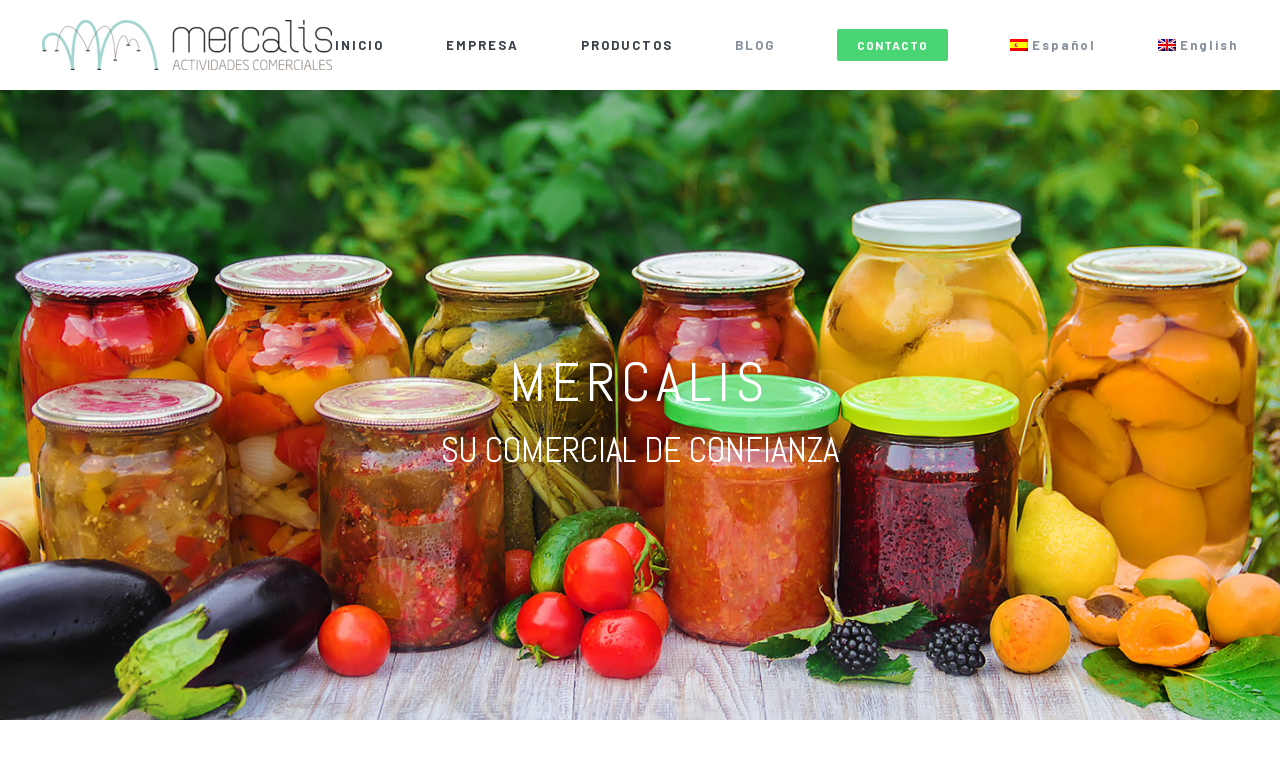

--- FILE ---
content_type: text/html; charset=UTF-8
request_url: https://www.mercalis.es/
body_size: 126112
content:
<!DOCTYPE html>
<html class="avada-html-layout-wide avada-html-header-position-top avada-is-100-percent-template" lang="es-ES" prefix="og: http://ogp.me/ns# fb: http://ogp.me/ns/fb#">
<head>
	<meta http-equiv="X-UA-Compatible" content="IE=edge" />
	<meta http-equiv="Content-Type" content="text/html; charset=utf-8"/>
	<meta name="viewport" content="width=device-width, initial-scale=1" />
	<title>Mercalis &#8211; Actividades comerciales</title>
<link rel="alternate" hreflang="es" href="https://www.mercalis.es" />
<link rel="alternate" hreflang="en" href="https://www.mercalis.es/en/" />
<link rel='dns-prefetch' href='//s.w.org' />
<link rel="alternate" type="application/rss+xml" title="Mercalis &raquo; Feed" href="https://www.mercalis.es/feed/" />
<link rel="alternate" type="application/rss+xml" title="Mercalis &raquo; Feed de los comentarios" href="https://www.mercalis.es/comments/feed/" />
		
		
		
		
				<link rel="alternate" type="application/rss+xml" title="Mercalis &raquo; Comentario Home del feed" href="https://www.mercalis.es/home/feed/" />

		<meta property="og:title" content="Home"/>
		<meta property="og:type" content="article"/>
		<meta property="og:url" content="https://www.mercalis.es/"/>
		<meta property="og:site_name" content="Mercalis"/>
		<meta property="og:description" content="Mercalis, actividades comerciales, con sede en la región de Murcia – España, es una empresa con una trayectoria avalada de más de 10 años en el sector de la alimentación que tiene como objetivo principal satisfacer las necesidades de sus clientes en cuanto a productos alimenticios se refiere ofreciéndoles el mejor precio, calidad y servicio"/>

									<meta property="og:image" content="https://www.mercalis.es/wp-content/uploads/2020/06/MERCALIS_LOGO_HORIZONTAL_2-e1591950016357.png"/>
									<script type="text/javascript">
			window._wpemojiSettings = {"baseUrl":"https:\/\/s.w.org\/images\/core\/emoji\/12.0.0-1\/72x72\/","ext":".png","svgUrl":"https:\/\/s.w.org\/images\/core\/emoji\/12.0.0-1\/svg\/","svgExt":".svg","source":{"concatemoji":"https:\/\/www.mercalis.es\/wp-includes\/js\/wp-emoji-release.min.js?ver=5.4.18"}};
			/*! This file is auto-generated */
			!function(e,a,t){var n,r,o,i=a.createElement("canvas"),p=i.getContext&&i.getContext("2d");function s(e,t){var a=String.fromCharCode;p.clearRect(0,0,i.width,i.height),p.fillText(a.apply(this,e),0,0);e=i.toDataURL();return p.clearRect(0,0,i.width,i.height),p.fillText(a.apply(this,t),0,0),e===i.toDataURL()}function c(e){var t=a.createElement("script");t.src=e,t.defer=t.type="text/javascript",a.getElementsByTagName("head")[0].appendChild(t)}for(o=Array("flag","emoji"),t.supports={everything:!0,everythingExceptFlag:!0},r=0;r<o.length;r++)t.supports[o[r]]=function(e){if(!p||!p.fillText)return!1;switch(p.textBaseline="top",p.font="600 32px Arial",e){case"flag":return s([127987,65039,8205,9895,65039],[127987,65039,8203,9895,65039])?!1:!s([55356,56826,55356,56819],[55356,56826,8203,55356,56819])&&!s([55356,57332,56128,56423,56128,56418,56128,56421,56128,56430,56128,56423,56128,56447],[55356,57332,8203,56128,56423,8203,56128,56418,8203,56128,56421,8203,56128,56430,8203,56128,56423,8203,56128,56447]);case"emoji":return!s([55357,56424,55356,57342,8205,55358,56605,8205,55357,56424,55356,57340],[55357,56424,55356,57342,8203,55358,56605,8203,55357,56424,55356,57340])}return!1}(o[r]),t.supports.everything=t.supports.everything&&t.supports[o[r]],"flag"!==o[r]&&(t.supports.everythingExceptFlag=t.supports.everythingExceptFlag&&t.supports[o[r]]);t.supports.everythingExceptFlag=t.supports.everythingExceptFlag&&!t.supports.flag,t.DOMReady=!1,t.readyCallback=function(){t.DOMReady=!0},t.supports.everything||(n=function(){t.readyCallback()},a.addEventListener?(a.addEventListener("DOMContentLoaded",n,!1),e.addEventListener("load",n,!1)):(e.attachEvent("onload",n),a.attachEvent("onreadystatechange",function(){"complete"===a.readyState&&t.readyCallback()})),(n=t.source||{}).concatemoji?c(n.concatemoji):n.wpemoji&&n.twemoji&&(c(n.twemoji),c(n.wpemoji)))}(window,document,window._wpemojiSettings);
		</script>
		<style type="text/css">
img.wp-smiley,
img.emoji {
	display: inline !important;
	border: none !important;
	box-shadow: none !important;
	height: 1em !important;
	width: 1em !important;
	margin: 0 .07em !important;
	vertical-align: -0.1em !important;
	background: none !important;
	padding: 0 !important;
}
</style>
	<link rel='stylesheet' id='wpml-legacy-horizontal-list-0-css'  href='//www.mercalis.es/wp-content/plugins/sitepress-multilingual-cms/templates/language-switchers/legacy-list-horizontal/style.css?ver=1' type='text/css' media='all' />
<style id='wpml-legacy-horizontal-list-0-inline-css' type='text/css'>
.wpml-ls-statics-footer a {color:#444444;background-color:#ffffff;}.wpml-ls-statics-footer a:hover,.wpml-ls-statics-footer a:focus {color:#000000;background-color:#eeeeee;}.wpml-ls-statics-footer .wpml-ls-current-language>a {color:#444444;background-color:#ffffff;}.wpml-ls-statics-footer .wpml-ls-current-language:hover>a, .wpml-ls-statics-footer .wpml-ls-current-language>a:focus {color:#000000;background-color:#eeeeee;}
</style>
<link rel='stylesheet' id='wpml-menu-item-0-css'  href='//www.mercalis.es/wp-content/plugins/sitepress-multilingual-cms/templates/language-switchers/menu-item/style.css?ver=1' type='text/css' media='all' />
<link rel='stylesheet' id='avada-stylesheet-css'  href='https://www.mercalis.es/wp-content/themes/Avada/assets/css/style.min.css?ver=6.2.3' type='text/css' media='all' />
<link rel='stylesheet' id='child-style-css'  href='https://www.mercalis.es/wp-content/themes/Avada-Child-Theme/style.css?ver=5.4.18' type='text/css' media='all' />
<!--[if IE]>
<link rel='stylesheet' id='avada-IE-css'  href='https://www.mercalis.es/wp-content/themes/Avada/assets/css/ie.min.css?ver=6.2.3' type='text/css' media='all' />
<style id='avada-IE-inline-css' type='text/css'>
.avada-select-parent .select-arrow{background-color:rgba(0,51,126,0.15)}
.select-arrow{background-color:rgba(0,51,126,0.15)}
</style>
<![endif]-->
<link rel='stylesheet' id='fusion-dynamic-css-css'  href='https://www.mercalis.es/wp-content/uploads/fusion-styles/9f732ccce95c7d14db5a72a0d6d983ec.min.css?ver=2.2.3' type='text/css' media='all' />
<script type='text/javascript' src='https://www.mercalis.es/wp-includes/js/jquery/jquery.js?ver=1.12.4-wp'></script>
<script type='text/javascript' src='https://www.mercalis.es/wp-includes/js/jquery/jquery-migrate.min.js?ver=1.4.1'></script>
<link rel='https://api.w.org/' href='https://www.mercalis.es/wp-json/' />
<link rel="EditURI" type="application/rsd+xml" title="RSD" href="https://www.mercalis.es/xmlrpc.php?rsd" />
<link rel="wlwmanifest" type="application/wlwmanifest+xml" href="https://www.mercalis.es/wp-includes/wlwmanifest.xml" /> 
<meta name="generator" content="WordPress 5.4.18" />
<link rel="canonical" href="https://www.mercalis.es/" />
<link rel='shortlink' href='https://www.mercalis.es/' />
<link rel="alternate" type="application/json+oembed" href="https://www.mercalis.es/wp-json/oembed/1.0/embed?url=https%3A%2F%2Fwww.mercalis.es%2F" />
<link rel="alternate" type="text/xml+oembed" href="https://www.mercalis.es/wp-json/oembed/1.0/embed?url=https%3A%2F%2Fwww.mercalis.es%2F&#038;format=xml" />
<meta name="generator" content="WPML ver:4.3.15 stt:1,2;" />
<style type="text/css" id="css-fb-visibility">@media screen and (max-width: 640px){body:not(.fusion-builder-ui-wireframe) .fusion-no-small-visibility{display:none !important;}}@media screen and (min-width: 641px) and (max-width: 1024px){body:not(.fusion-builder-ui-wireframe) .fusion-no-medium-visibility{display:none !important;}}@media screen and (min-width: 1025px){body:not(.fusion-builder-ui-wireframe) .fusion-no-large-visibility{display:none !important;}}</style><style type="text/css">.recentcomments a{display:inline !important;padding:0 !important;margin:0 !important;}</style>		<script type="text/javascript">
			var doc = document.documentElement;
			doc.setAttribute( 'data-useragent', navigator.userAgent );
		</script>
		<style type="text/css" id="fusion-builder-page-css"><a href="http://conser"></a></style>
	</head>

<body class="home page-template page-template-100-width page-template-100-width-php page page-id-1389 fusion-image-hovers fusion-pagination-sizing fusion-button_size-large fusion-button_type-flat fusion-button_span-no avada-image-rollover-circle-no avada-image-rollover-yes avada-image-rollover-direction-fade fusion-body ltr fusion-sticky-header no-tablet-sticky-header no-mobile-sticky-header no-mobile-slidingbar no-mobile-totop avada-has-rev-slider-styles fusion-disable-outline fusion-sub-menu-fade mobile-logo-pos-left layout-wide-mode avada-has-boxed-modal-shadow-none layout-scroll-offset-full avada-has-zero-margin-offset-top fusion-top-header menu-text-align-center mobile-menu-design-flyout fusion-show-pagination-text fusion-header-layout-v1 avada-responsive avada-footer-fx-none avada-menu-highlight-style-bar fusion-search-form-classic fusion-main-menu-search-dropdown fusion-avatar-square avada-dropdown-styles avada-blog-layout-grid avada-blog-archive-layout-grid avada-header-shadow-yes avada-menu-icon-position-left avada-has-megamenu-shadow avada-has-header-100-width avada-has-pagetitle-bg-full avada-has-mobile-menu-search avada-has-100-footer avada-has-breadcrumb-mobile-hidden avada-has-titlebar-hide avada-social-full-transparent avada-has-pagination-padding avada-flyout-menu-direction-fade avada-ec-views-v1" >
		<a class="skip-link screen-reader-text" href="#content">Saltar al contenido</a>

	<div id="boxed-wrapper">
		<div class="fusion-sides-frame"></div>
		<div id="wrapper" class="fusion-wrapper">
			<div id="home" style="position:relative;top:-1px;"></div>
			
			<header class="fusion-header-wrapper fusion-header-shadow">
				<div class="fusion-header-v1 fusion-logo-alignment fusion-logo-left fusion-sticky-menu- fusion-sticky-logo- fusion-mobile-logo-  fusion-mobile-menu-design-flyout fusion-header-has-flyout-menu">
					<div class="fusion-header-sticky-height"></div>
<div class="fusion-header">
	<div class="fusion-row">
					<div class="fusion-header-has-flyout-menu-content">
					<div class="fusion-logo" data-margin-top="20px" data-margin-bottom="20px" data-margin-left="0px" data-margin-right="0px">
			<a class="fusion-logo-link"  href="https://www.mercalis.es/" >

						<!-- standard logo -->
			<img src="https://www.mercalis.es/wp-content/uploads/2020/06/MERCALIS_LOGO_HORIZONTAL_2-e1591950016357.png" srcset="https://www.mercalis.es/wp-content/uploads/2020/06/MERCALIS_LOGO_HORIZONTAL_2-e1591950016357.png 1x" width="290" height="50" alt="Mercalis Logo" data-retina_logo_url="" class="fusion-standard-logo" />

			
					</a>
		</div>		<nav class="fusion-main-menu" aria-label="Menú principal"><ul id="menu-mercalis-menu" class="fusion-menu"><li  id="menu-item-1439"  class="menu-item menu-item-type-post_type menu-item-object-page menu-item-home current-menu-item page_item page-item-1389 current_page_item menu-item-1439"  data-item-id="1439"><a  href="https://www.mercalis.es/" class="fusion-bar-highlight"><span class="menu-text">INICIO</span></a></li><li  id="menu-item-1437"  class="menu-item menu-item-type-custom menu-item-object-custom current-menu-item current_page_item menu-item-home menu-item-1437"  data-item-id="1437"><a  href="https://www.mercalis.es/#empresa" class="fusion-bar-highlight"><span class="menu-text">EMPRESA</span></a></li><li  id="menu-item-1436"  class="menu-item menu-item-type-custom menu-item-object-custom current-menu-item current_page_item menu-item-home menu-item-1436"  data-item-id="1436"><a  href="https://www.mercalis.es/#productos" class="fusion-bar-highlight"><span class="menu-text">PRODUCTOS</span></a></li><li  id="menu-item-1633"  class="menu-item menu-item-type-post_type menu-item-object-page menu-item-1633"  data-item-id="1633"><a  href="https://www.mercalis.es/blog/" class="fusion-bar-highlight"><span class="menu-text">BLOG</span></a></li><li  id="menu-item-1644"  class="menu-item menu-item-type-post_type menu-item-object-page menu-item-1644 fusion-menu-item-button"  data-item-id="1644"><a  href="https://www.mercalis.es/contacto/" class="fusion-bar-highlight"><span class="menu-text fusion-button button-default button-small">CONTACTO</span></a></li><li  id="menu-item-wpml-ls-10-es"  class="menu-item wpml-ls-slot-10 wpml-ls-item wpml-ls-item-es wpml-ls-current-language wpml-ls-menu-item wpml-ls-first-item menu-item-type-wpml_ls_menu_item menu-item-object-wpml_ls_menu_item menu-item-wpml-ls-10-es"  data-classes="menu-item" data-item-id="wpml-ls-10-es"><a  title="Español" href="https://www.mercalis.es" class="fusion-bar-highlight"><span class="menu-text"><img class="wpml-ls-flag" src="https://www.mercalis.es/wp-content/plugins/sitepress-multilingual-cms/res/flags/es.png" alt=""><span class="wpml-ls-native" lang="es">Español</span></span></a></li><li  id="menu-item-wpml-ls-10-en"  class="menu-item wpml-ls-slot-10 wpml-ls-item wpml-ls-item-en wpml-ls-menu-item wpml-ls-last-item menu-item-type-wpml_ls_menu_item menu-item-object-wpml_ls_menu_item menu-item-wpml-ls-10-en"  data-classes="menu-item" data-item-id="wpml-ls-10-en"><a  title="English" href="https://www.mercalis.es/en/" class="fusion-bar-highlight"><span class="menu-text"><img class="wpml-ls-flag" src="https://www.mercalis.es/wp-content/plugins/sitepress-multilingual-cms/res/flags/en.png" alt=""><span class="wpml-ls-native" lang="en">English</span></span></a></li></ul></nav><div class="fusion-flyout-menu-icons fusion-flyout-mobile-menu-icons">
	
	
			<div class="fusion-flyout-search-toggle">
			<div class="fusion-toggle-icon">
				<div class="fusion-toggle-icon-line"></div>
				<div class="fusion-toggle-icon-line"></div>
				<div class="fusion-toggle-icon-line"></div>
			</div>
			<a class="fusion-icon fusion-icon-search" aria-hidden="true" aria-label="Alternar busqueda" href="#"></a>
		</div>
	
				<a class="fusion-flyout-menu-toggle" aria-hidden="true" aria-label="Mostrar/Ocultar menú" href="#">
			<div class="fusion-toggle-icon-line"></div>
			<div class="fusion-toggle-icon-line"></div>
			<div class="fusion-toggle-icon-line"></div>
		</a>
	</div>

	<div class="fusion-flyout-search">
				<form role="search" class="searchform fusion-search-form  fusion-search-form-classic" method="get" action="https://www.mercalis.es/">
			<div class="fusion-search-form-content">

				
				<div class="fusion-search-field search-field">
					<label><span class="screen-reader-text">Buscar:</span>
													<input type="search" value="" name="s" class="s" placeholder="Buscar..." required aria-required="true" aria-label=""/>
											</label>
				</div>
				<div class="fusion-search-button search-button">
					<input type="submit" class="fusion-search-submit searchsubmit" value="&#xf002;" />
									</div>

				
			</div>


			
		</form>
			</div>

<div class="fusion-flyout-menu-bg"></div>

<nav class="fusion-mobile-nav-holder fusion-flyout-menu fusion-flyout-mobile-menu" aria-label="Main Menu Mobile"></nav>

							</div>
			</div>
</div>
				</div>
				<div class="fusion-clearfix"></div>
			</header>
						
			
		<div id="sliders-container">
			<div id="fusion-slider-29" data-id="29" class="fusion-slider-container fusion-slider-1389 full-width-slider-container" style="height:650px;max-width:100%;">
	<style type="text/css">
		#fusion-slider-29 .flex-direction-nav a {width:63px;height:63px;line-height:63px;font-size:25px;}	</style>
	<div class="fusion-slider-loading">Cargando...</div>
		<div class="tfs-slider flexslider main-flex full-width-slider" style="max-width:100%;--typography_sensitivity:1;" data-slider_width="100%" data-slider_height="650px" data-slider_content_width="" data-full_screen="0" data-slider_indicator="" data-slider_indicator_color="#ffffff" data-parallax="0" data-nav_arrows="1" data-nav_box_width="63px" data-nav_box_height="63px" data-nav_arrow_size="25px" data-autoplay="1" data-loop="0" data-orderby="date" data-order="DESC" data-animation="fade" data-slideshow_speed="7000" data-animation_speed="600" data-typo_sensitivity="1" data-typo_factor="1.5" >
		<ul class="slides" style="max-width:100%;">
															<li class="slide-id-1402" data-mute="yes" data-loop="yes" data-autoplay="yes">
					<div class="slide-content-container slide-content-center" style="display: none;">
						<div class="slide-content" style="">
															<div class="heading ">
									<div class="fusion-title-sc-wrapper" style="">
										<style type="text/css"></style><div class="fusion-title title fusion-title-1 fusion-sep-none fusion-title-center fusion-title-text fusion-title-size-two" style="margin-top:0px;margin-bottom:0px;"><h2 class="title-heading-center" style="margin:0;color:#fff;font-size:65px;line-height:78px;"><span style="letter-spacing: 6px;">MERCALIS</span></h2></div>									</div>
								</div>
																						<div class="caption ">
									<div class="fusion-title-sc-wrapper" style="">
										<style type="text/css"></style><div class="fusion-title title fusion-title-2 fusion-sep-none fusion-title-center fusion-title-text fusion-title-size-three" style="margin-top:0px;margin-bottom:0px;"><h3 class="title-heading-center" style="margin:0;color:#fff;font-size:38px;line-height:45.6px;">SU COMERCIAL DE CONFIANZA</h3></div>									</div>
								</div>
																						<div class="buttons" >
																										</div>
													</div>
					</div>
																									<div class="background background-image" style="background-image: url(https://www.mercalis.es/wp-content/uploads/2020/04/6020-opt.jpg);max-width:100%;height:650px;filter: progid:DXImageTransform.Microsoft.AlphaImageLoader(src='https://www.mercalis.es/wp-content/uploads/2020/04/6020-opt.jpg', sizingMethod='scale');" data-imgwidth="1445">
																							</div>
				</li>
					</ul>
	</div>
</div>
		</div>
				
			
			<div class="avada-page-titlebar-wrapper">
							</div>

						<main id="main" class="clearfix width-100">
				<div class="fusion-row" style="max-width:100%;">
<section id="content" class="full-width">
					<div id="post-1389" class="post-1389 page type-page status-publish hentry">
			<span class="entry-title rich-snippet-hidden">Home</span><span class="vcard rich-snippet-hidden"><span class="fn"><a href="https://www.mercalis.es/author/mercalis/" title="Entradas de mercalis" rel="author">mercalis</a></span></span><span class="updated rich-snippet-hidden">2020-07-28T11:20:25+02:00</span>						<div class="post-content">
				<div id="empresa" class="fusion-fullwidth fullwidth-box fusion-builder-row-1 nonhundred-percent-fullwidth non-hundred-percent-height-scrolling"  style='background-color: rgba(255,255,255,0);background-position: left top;background-repeat: no-repeat;padding-top:3%;padding-right:30px;padding-bottom:3%;padding-left:30px;border-top-width:0px;border-bottom-width:0px;border-color:#f7f7f7;border-top-style:solid;border-bottom-style:solid;'><div class="fusion-builder-row fusion-row "><div  data-animationType=fadeInDown data-animationDuration=1.0 data-animationOffset=100% class="fusion-layout-column fusion_builder_column fusion_builder_column_1_1 fusion-builder-column-0 fusion-one-full fusion-column-first fusion-column-last fusion-animated 1_1"  style='margin-top:60px;margin-bottom:70px;'><div class="fusion-column-wrapper" style="padding: 0px 0px 0px 0px;background-position:left top;background-repeat:no-repeat;-webkit-background-size:cover;-moz-background-size:cover;-o-background-size:cover;background-size:cover;"   data-bg-url=""><div class="fusion-text"><p>Mercalis, actividades comerciales, con sede en la región de Murcia – España, es una empresa con una trayectoria avalada de más de 10 años en el sector de la alimentación que tiene como objetivo principal satisfacer las necesidades de sus clientes en cuanto a productos alimenticios se refiere ofreciéndoles el mejor precio, calidad y servicio posible.</p>
<p>Para ello, en Mercalis contamos con unas relaciones inmejorables, fruto de años de cooperación con algunas de las empresas más significativas y reconocidas a nivel nacional e internacional.</p>
<p>Desde Mercalis, nuestro compromiso consiste en representar a nuestros clientes y defender sus intereses garantizándoles todo el esfuerzo que sea necesario para conseguirle las condiciones que más le beneficien.</p>
</div><div class="fusion-clearfix"></div></div></div></div></div><style type="text/css">.fusion-fullwidth.fusion-builder-row-1 a:not(.fusion-button):not(.fusion-builder-module-control):not(.fusion-social-network-icon):not(.fb-icon-element):not(.fusion-countdown-link):not(.fusion-rollover-link):not(.fusion-rollover-gallery):not(.fusion-button-bar):not(.add_to_cart_button):not(.show_details_button):not(.product_type_external):not(.fusion-quick-view):not(.fusion-rollover-title-link):not(.fusion-breadcrumb-link) , .fusion-fullwidth.fusion-builder-row-1 a:not(.fusion-button):not(.fusion-builder-module-control):not(.fusion-social-network-icon):not(.fb-icon-element):not(.fusion-countdown-link):not(.fusion-rollover-link):not(.fusion-rollover-gallery):not(.fusion-button-bar):not(.add_to_cart_button):not(.show_details_button):not(.product_type_external):not(.fusion-quick-view):not(.fusion-rollover-title-link):not(.fusion-breadcrumb-link):before, .fusion-fullwidth.fusion-builder-row-1 a:not(.fusion-button):not(.fusion-builder-module-control):not(.fusion-social-network-icon):not(.fb-icon-element):not(.fusion-countdown-link):not(.fusion-rollover-link):not(.fusion-rollover-gallery):not(.fusion-button-bar):not(.add_to_cart_button):not(.show_details_button):not(.product_type_external):not(.fusion-quick-view):not(.fusion-rollover-title-link):not(.fusion-breadcrumb-link):after {color: #3a4149;}.fusion-fullwidth.fusion-builder-row-1 a:not(.fusion-button):not(.fusion-builder-module-control):not(.fusion-social-network-icon):not(.fb-icon-element):not(.fusion-countdown-link):not(.fusion-rollover-link):not(.fusion-rollover-gallery):not(.fusion-button-bar):not(.add_to_cart_button):not(.show_details_button):not(.product_type_external):not(.fusion-quick-view):not(.fusion-rollover-title-link):not(.fusion-breadcrumb-link):hover, .fusion-fullwidth.fusion-builder-row-1 a:not(.fusion-button):not(.fusion-builder-module-control):not(.fusion-social-network-icon):not(.fb-icon-element):not(.fusion-countdown-link):not(.fusion-rollover-link):not(.fusion-rollover-gallery):not(.fusion-button-bar):not(.add_to_cart_button):not(.show_details_button):not(.product_type_external):not(.fusion-quick-view):not(.fusion-rollover-title-link):not(.fusion-breadcrumb-link):hover:before, .fusion-fullwidth.fusion-builder-row-1 a:not(.fusion-button):not(.fusion-builder-module-control):not(.fusion-social-network-icon):not(.fb-icon-element):not(.fusion-countdown-link):not(.fusion-rollover-link):not(.fusion-rollover-gallery):not(.fusion-button-bar):not(.add_to_cart_button):not(.show_details_button):not(.product_type_external):not(.fusion-quick-view):not(.fusion-rollover-title-link):not(.fusion-breadcrumb-link):hover:after {color: #4ad575;}.fusion-fullwidth.fusion-builder-row-1 .pagination a.inactive:hover, .fusion-fullwidth.fusion-builder-row-1 .fusion-filters .fusion-filter.fusion-active a {border-color: #4ad575;}.fusion-fullwidth.fusion-builder-row-1 .pagination .current {border-color: #4ad575; background-color: #4ad575;}.fusion-fullwidth.fusion-builder-row-1 .fusion-filters .fusion-filter.fusion-active a, .fusion-fullwidth.fusion-builder-row-1 .fusion-date-and-formats .fusion-format-box, .fusion-fullwidth.fusion-builder-row-1 .fusion-popover, .fusion-fullwidth.fusion-builder-row-1 .tooltip-shortcode {color: #4ad575;}#main .fusion-fullwidth.fusion-builder-row-1 .post .blog-shortcode-post-title a:hover {color: #4ad575;}</style><div class="fusion-fullwidth fullwidth-box fusion-builder-row-2 hundred-percent-fullwidth non-hundred-percent-height-scrolling"  style='background-color: #f7f7f7;background-position: center center;background-repeat: no-repeat;padding-top:0px;padding-right:30px;padding-bottom:0px;padding-left:30px;margin-bottom: 20px;'><div class="fusion-builder-row fusion-row "><div  class="fusion-layout-column fusion_builder_column fusion_builder_column_1_2 fusion-builder-column-1 fusion-one-half fusion-column-first 1_2"  style='margin-top:15px;margin-bottom:15px;width:50%;width:calc(50% - ( ( 3% ) * 0.5 ) );margin-right: 3%;'><div class="fusion-column-wrapper" style="padding: 0px 0px 0px 0px;background-position:left top;background-repeat:no-repeat;-webkit-background-size:cover;-moz-background-size:cover;-o-background-size:cover;background-size:cover;"   data-bg-url=""><div class="fusion-text"><h3 style="text-align: center;">SERVICIOS</h3>
</div><div class="fusion-fa-align-center"><i class="fb-icon-element-1 fb-icon-element fontawesome-icon fa-chart-line fas circle-no" style="font-size:50px;"></i></div><style>i.fontawesome-icon.fb-icon-element-1{ color: #99cccc;}i.fontawesome-icon.fb-icon-element-1:hover { color: #99cccc;}</style><div class="fusion-sep-clear"></div><div class="fusion-separator fusion-full-width-sep sep-none" style="margin-left: auto;margin-right: auto;margin-top:10px;margin-bottom:10px;"></div><div class="fusion-text"><p>Nuestra trayectoria profesional nos permite asesorarte durante todo el proceso de compra, tanto para mdd como para mdp, garantizándote los siguientes servicios:</p>
<ul>
<li>Prospección de mercados</li>
<li>Toda la información de los mercados referente a tu necesidad</li>
<li>Tamizaje y selección de las mejores ofertas disponibles tanto nacionales como internacionales</li>
<li>Garantía de cumplimiento de lo firmado por parte de los proveedores de confianza con los que trabajamos.</li>
<li>Revisión de pedidos.</li>
<li>Seguimiento de los pedidos hasta entrega final.</li>
<li>Cobertura ante posibles inconvenientes que pudieras surgir durante el proceso o a posteriori.</li>
<li>Vuelta a empezar.</li>
</ul>
</div><div class="fusion-clearfix"></div></div></div><div  class="fusion-layout-column fusion_builder_column fusion_builder_column_1_2 fusion-builder-column-2 fusion-one-half fusion-column-last 1_2"  style='margin-top:15px;margin-bottom:15px;width:50%;width:calc(50% - ( ( 3% ) * 0.5 ) );'><div class="fusion-column-wrapper" style="padding: 0px 0px 0px 0px;background-position:left top;background-repeat:no-repeat;-webkit-background-size:cover;-moz-background-size:cover;-o-background-size:cover;background-size:cover;"   data-bg-url=""><div class="fusion-text"><h3 style="text-align: center;">CALIDAD</h3>
</div><div class="fusion-fa-align-center"><i class="fb-icon-element-2 fb-icon-element fontawesome-icon fa-award fas circle-no" style="font-size:50px;"></i></div><style>i.fontawesome-icon.fb-icon-element-2{ color: #99cccc;}i.fontawesome-icon.fb-icon-element-2:hover { color: #99cccc;}</style><div class="fusion-sep-clear"></div><div class="fusion-separator fusion-full-width-sep sep-none" style="margin-left: auto;margin-right: auto;margin-top:10px;margin-bottom:10px;"></div><div class="fusion-text"><p>La selección de proveedores con los que trabajamos destaca por su esfuerzo y responsabilidad en términos de calidad  lo que les ha posicionado como empresas de primer nivel en cuanto a reglamentos sanitarios y certificaciones de calidad contando todos con alguno/s  de los siguientes: IFS, BRC, ISO 22000, Halal, Kosher.</p>
</div><div class="fusion-clearfix"></div></div></div></div></div><style type="text/css">.fusion-fullwidth.fusion-builder-row-2 a:not(.fusion-button):not(.fusion-builder-module-control):not(.fusion-social-network-icon):not(.fb-icon-element):not(.fusion-countdown-link):not(.fusion-rollover-link):not(.fusion-rollover-gallery):not(.fusion-button-bar):not(.add_to_cart_button):not(.show_details_button):not(.product_type_external):not(.fusion-quick-view):not(.fusion-rollover-title-link):not(.fusion-breadcrumb-link) , .fusion-fullwidth.fusion-builder-row-2 a:not(.fusion-button):not(.fusion-builder-module-control):not(.fusion-social-network-icon):not(.fb-icon-element):not(.fusion-countdown-link):not(.fusion-rollover-link):not(.fusion-rollover-gallery):not(.fusion-button-bar):not(.add_to_cart_button):not(.show_details_button):not(.product_type_external):not(.fusion-quick-view):not(.fusion-rollover-title-link):not(.fusion-breadcrumb-link):before, .fusion-fullwidth.fusion-builder-row-2 a:not(.fusion-button):not(.fusion-builder-module-control):not(.fusion-social-network-icon):not(.fb-icon-element):not(.fusion-countdown-link):not(.fusion-rollover-link):not(.fusion-rollover-gallery):not(.fusion-button-bar):not(.add_to_cart_button):not(.show_details_button):not(.product_type_external):not(.fusion-quick-view):not(.fusion-rollover-title-link):not(.fusion-breadcrumb-link):after {color: #3a4149;}.fusion-fullwidth.fusion-builder-row-2 a:not(.fusion-button):not(.fusion-builder-module-control):not(.fusion-social-network-icon):not(.fb-icon-element):not(.fusion-countdown-link):not(.fusion-rollover-link):not(.fusion-rollover-gallery):not(.fusion-button-bar):not(.add_to_cart_button):not(.show_details_button):not(.product_type_external):not(.fusion-quick-view):not(.fusion-rollover-title-link):not(.fusion-breadcrumb-link):hover, .fusion-fullwidth.fusion-builder-row-2 a:not(.fusion-button):not(.fusion-builder-module-control):not(.fusion-social-network-icon):not(.fb-icon-element):not(.fusion-countdown-link):not(.fusion-rollover-link):not(.fusion-rollover-gallery):not(.fusion-button-bar):not(.add_to_cart_button):not(.show_details_button):not(.product_type_external):not(.fusion-quick-view):not(.fusion-rollover-title-link):not(.fusion-breadcrumb-link):hover:before, .fusion-fullwidth.fusion-builder-row-2 a:not(.fusion-button):not(.fusion-builder-module-control):not(.fusion-social-network-icon):not(.fb-icon-element):not(.fusion-countdown-link):not(.fusion-rollover-link):not(.fusion-rollover-gallery):not(.fusion-button-bar):not(.add_to_cart_button):not(.show_details_button):not(.product_type_external):not(.fusion-quick-view):not(.fusion-rollover-title-link):not(.fusion-breadcrumb-link):hover:after {color: #4ad575;}.fusion-fullwidth.fusion-builder-row-2 .pagination a.inactive:hover, .fusion-fullwidth.fusion-builder-row-2 .fusion-filters .fusion-filter.fusion-active a {border-color: #4ad575;}.fusion-fullwidth.fusion-builder-row-2 .pagination .current {border-color: #4ad575; background-color: #4ad575;}.fusion-fullwidth.fusion-builder-row-2 .fusion-filters .fusion-filter.fusion-active a, .fusion-fullwidth.fusion-builder-row-2 .fusion-date-and-formats .fusion-format-box, .fusion-fullwidth.fusion-builder-row-2 .fusion-popover, .fusion-fullwidth.fusion-builder-row-2 .tooltip-shortcode {color: #4ad575;}#main .fusion-fullwidth.fusion-builder-row-2 .post .blog-shortcode-post-title a:hover {color: #4ad575;}</style><div class="fusion-fullwidth fullwidth-box fusion-builder-row-3 hundred-percent-fullwidth non-hundred-percent-height-scrolling"  style='background-color: rgba(255,255,255,0);background-position: center center;background-repeat: no-repeat;padding-top:0px;padding-right:30px;padding-bottom:0px;padding-left:30px;margin-bottom: 20px;'><div class="fusion-builder-row fusion-row "><div  class="fusion-layout-column fusion_builder_column fusion_builder_column_1_3 fusion-builder-column-3 fusion-one-third fusion-column-first 1_3"  style='margin-top:15px;margin-bottom:15px;width:33.33%;width:calc(33.33% - ( ( 3% + 3% ) * 0.3333 ) );margin-right: 3%;'><div class="fusion-column-wrapper" style="padding: 0px 0px 0px 0px;background-position:left top;background-repeat:no-repeat;-webkit-background-size:cover;-moz-background-size:cover;-o-background-size:cover;background-size:cover;"   data-bg-url=""><div class="fusion-text"><h3 style="text-align: center;">PAISES DONDE IMPORTAMOS</h3>
</div><div class="fusion-fa-align-center"><i class="fb-icon-element-3 fb-icon-element fontawesome-icon fa-globe-europe fas circle-no" style="font-size:50px;"></i></div><style>i.fontawesome-icon.fb-icon-element-3{ color: #99cccc;}i.fontawesome-icon.fb-icon-element-3:hover { color: #99cccc;}</style><div class="fusion-sep-clear"></div><div class="fusion-separator fusion-full-width-sep sep-none" style="margin-left: auto;margin-right: auto;margin-top:10px;margin-bottom:10px;"></div><div class="imageframe-align-center"><span class="fusion-imageframe imageframe-none imageframe-1 hover-type-none fusion-animated" data-animationType="fadeInLeft" data-animationDuration="0.3" data-animationOffset="100%"><img src="https://www.mercalis.es/wp-content/uploads/2020/07/Paises-donde-importo-mapa-mundi_MOD.png" width="440" height="220" alt="" title="Paises donde importo- mapa mundi_MOD" class="img-responsive wp-image-1862" srcset="https://www.mercalis.es/wp-content/uploads/2020/07/Paises-donde-importo-mapa-mundi_MOD-200x100.png 200w, https://www.mercalis.es/wp-content/uploads/2020/07/Paises-donde-importo-mapa-mundi_MOD-400x200.png 400w, https://www.mercalis.es/wp-content/uploads/2020/07/Paises-donde-importo-mapa-mundi_MOD.png 440w" sizes="(max-width: 1000px) 100vw, 440px" /></span></div><div class="fusion-clearfix"></div></div></div><div  class="fusion-layout-column fusion_builder_column fusion_builder_column_1_3 fusion-builder-column-4 fusion-one-third 1_3"  style='margin-top:15px;margin-bottom:15px;width:33.33%;width:calc(33.33% - ( ( 3% + 3% ) * 0.3333 ) );margin-right: 3%;'><div class="fusion-column-wrapper" style="padding: 0px 0px 0px 0px;background-position:left top;background-repeat:no-repeat;-webkit-background-size:cover;-moz-background-size:cover;-o-background-size:cover;background-size:cover;"   data-bg-url=""><div class="fusion-text"><h3 style="text-align: center;">PAISES DONDE EXPORTAMOS</h3>
</div><div class="fusion-fa-align-center"><i class="fb-icon-element-4 fb-icon-element fontawesome-icon fa-globe-europe fas circle-no" style="font-size:50px;"></i></div><style>i.fontawesome-icon.fb-icon-element-4{ color: #99cccc;}i.fontawesome-icon.fb-icon-element-4:hover { color: #99cccc;}</style><div class="fusion-sep-clear"></div><div class="fusion-separator fusion-full-width-sep sep-none" style="margin-left: auto;margin-right: auto;margin-top:10px;margin-bottom:10px;"></div><div class="imageframe-align-center"><span class="fusion-imageframe imageframe-none imageframe-2 hover-type-none fusion-animated" data-animationType="fadeInLeft" data-animationDuration="0.3" data-animationOffset="100%"><img src="https://www.mercalis.es/wp-content/uploads/2020/07/Paises-donde-exporto-mapa-mundi_MOD.png" width="440" height="220" alt="" title="Paises donde exporto-mapa mundi_MOD" class="img-responsive wp-image-1864" srcset="https://www.mercalis.es/wp-content/uploads/2020/07/Paises-donde-exporto-mapa-mundi_MOD-200x100.png 200w, https://www.mercalis.es/wp-content/uploads/2020/07/Paises-donde-exporto-mapa-mundi_MOD-400x200.png 400w, https://www.mercalis.es/wp-content/uploads/2020/07/Paises-donde-exporto-mapa-mundi_MOD.png 440w" sizes="(max-width: 1000px) 100vw, 440px" /></span></div><div class="fusion-clearfix"></div></div></div><div  class="fusion-layout-column fusion_builder_column fusion_builder_column_1_3 fusion-builder-column-5 fusion-one-third fusion-column-last 1_3"  style='margin-top:15px;margin-bottom:15px;width:33.33%;width:calc(33.33% - ( ( 3% + 3% ) * 0.3333 ) );'><div class="fusion-column-wrapper" style="padding: 0px 0px 0px 0px;background-position:left top;background-repeat:no-repeat;-webkit-background-size:cover;-moz-background-size:cover;-o-background-size:cover;background-size:cover;"   data-bg-url=""><div class="fusion-text"><h3 style="text-align: center;">PRESENCIA EN FERIAS</h3>
</div><div class="fusion-slider-sc fusion-flexslider-loading flexslider fusion-aligncenter flexslider-hover-type-none" data-slideshow_autoplay="1" data-slideshow_smooth_height="0" data-slideshow_speed="7000" style="max-width:50%;height:100%;"><ul class="slides"><li class="image"><span class="fusion-image-hover-element hover-type-none"><img src="https://www.mercalis.es/wp-content/uploads/2020/07/Anuga.png" width="224" height="224" class="wp-image-1620" srcset="https://www.mercalis.es/wp-content/uploads/2020/07/Anuga-200x200.png 200w, https://www.mercalis.es/wp-content/uploads/2020/07/Anuga.png 224w" sizes="(max-width: 1000px) 100vw, 224px" /></span></li><li class="image"><span class="fusion-image-hover-element hover-type-none"><img src="https://www.mercalis.es/wp-content/uploads/2020/07/Fancy.jpg" width="350" height="350" class="wp-image-1621" srcset="https://www.mercalis.es/wp-content/uploads/2020/07/Fancy-200x200.jpg 200w, https://www.mercalis.es/wp-content/uploads/2020/07/Fancy.jpg 350w" sizes="(max-width: 1000px) 100vw, 350px" /></span></li><li class="image"><span class="fusion-image-hover-element hover-type-none"><img src="https://www.mercalis.es/wp-content/uploads/2020/07/gulfood.png" width="200" height="200" class="wp-image-1622" /></span></li><li class="image"><span class="fusion-image-hover-element hover-type-none"><img src="https://www.mercalis.es/wp-content/uploads/2020/07/SIAL.jpg" width="225" height="225" class="wp-image-1625" srcset="https://www.mercalis.es/wp-content/uploads/2020/07/SIAL-200x200.jpg 200w, https://www.mercalis.es/wp-content/uploads/2020/07/SIAL.jpg 225w" sizes="(max-width: 1000px) 100vw, 225px" /></span></li><li class="image"><span class="fusion-image-hover-element hover-type-none"><img src="https://www.mercalis.es/wp-content/uploads/2020/07/Alimentaria-.png" width="225" height="225" class="wp-image-1626" srcset="https://www.mercalis.es/wp-content/uploads/2020/07/Alimentaria--200x200.png 200w, https://www.mercalis.es/wp-content/uploads/2020/07/Alimentaria-.png 225w" sizes="(max-width: 1000px) 100vw, 225px" /></span></li></ul></div><div class="fusion-clearfix"></div></div></div></div></div><style type="text/css">.fusion-fullwidth.fusion-builder-row-3 a:not(.fusion-button):not(.fusion-builder-module-control):not(.fusion-social-network-icon):not(.fb-icon-element):not(.fusion-countdown-link):not(.fusion-rollover-link):not(.fusion-rollover-gallery):not(.fusion-button-bar):not(.add_to_cart_button):not(.show_details_button):not(.product_type_external):not(.fusion-quick-view):not(.fusion-rollover-title-link):not(.fusion-breadcrumb-link) , .fusion-fullwidth.fusion-builder-row-3 a:not(.fusion-button):not(.fusion-builder-module-control):not(.fusion-social-network-icon):not(.fb-icon-element):not(.fusion-countdown-link):not(.fusion-rollover-link):not(.fusion-rollover-gallery):not(.fusion-button-bar):not(.add_to_cart_button):not(.show_details_button):not(.product_type_external):not(.fusion-quick-view):not(.fusion-rollover-title-link):not(.fusion-breadcrumb-link):before, .fusion-fullwidth.fusion-builder-row-3 a:not(.fusion-button):not(.fusion-builder-module-control):not(.fusion-social-network-icon):not(.fb-icon-element):not(.fusion-countdown-link):not(.fusion-rollover-link):not(.fusion-rollover-gallery):not(.fusion-button-bar):not(.add_to_cart_button):not(.show_details_button):not(.product_type_external):not(.fusion-quick-view):not(.fusion-rollover-title-link):not(.fusion-breadcrumb-link):after {color: #3a4149;}.fusion-fullwidth.fusion-builder-row-3 a:not(.fusion-button):not(.fusion-builder-module-control):not(.fusion-social-network-icon):not(.fb-icon-element):not(.fusion-countdown-link):not(.fusion-rollover-link):not(.fusion-rollover-gallery):not(.fusion-button-bar):not(.add_to_cart_button):not(.show_details_button):not(.product_type_external):not(.fusion-quick-view):not(.fusion-rollover-title-link):not(.fusion-breadcrumb-link):hover, .fusion-fullwidth.fusion-builder-row-3 a:not(.fusion-button):not(.fusion-builder-module-control):not(.fusion-social-network-icon):not(.fb-icon-element):not(.fusion-countdown-link):not(.fusion-rollover-link):not(.fusion-rollover-gallery):not(.fusion-button-bar):not(.add_to_cart_button):not(.show_details_button):not(.product_type_external):not(.fusion-quick-view):not(.fusion-rollover-title-link):not(.fusion-breadcrumb-link):hover:before, .fusion-fullwidth.fusion-builder-row-3 a:not(.fusion-button):not(.fusion-builder-module-control):not(.fusion-social-network-icon):not(.fb-icon-element):not(.fusion-countdown-link):not(.fusion-rollover-link):not(.fusion-rollover-gallery):not(.fusion-button-bar):not(.add_to_cart_button):not(.show_details_button):not(.product_type_external):not(.fusion-quick-view):not(.fusion-rollover-title-link):not(.fusion-breadcrumb-link):hover:after {color: #4ad575;}.fusion-fullwidth.fusion-builder-row-3 .pagination a.inactive:hover, .fusion-fullwidth.fusion-builder-row-3 .fusion-filters .fusion-filter.fusion-active a {border-color: #4ad575;}.fusion-fullwidth.fusion-builder-row-3 .pagination .current {border-color: #4ad575; background-color: #4ad575;}.fusion-fullwidth.fusion-builder-row-3 .fusion-filters .fusion-filter.fusion-active a, .fusion-fullwidth.fusion-builder-row-3 .fusion-date-and-formats .fusion-format-box, .fusion-fullwidth.fusion-builder-row-3 .fusion-popover, .fusion-fullwidth.fusion-builder-row-3 .tooltip-shortcode {color: #4ad575;}#main .fusion-fullwidth.fusion-builder-row-3 .post .blog-shortcode-post-title a:hover {color: #4ad575;}</style><div id="productos" class="fusion-fullwidth fullwidth-box fusion-builder-row-4 nonhundred-percent-fullwidth non-hundred-percent-height-scrolling"  style='background-color: #99cccc;background-position: center center;background-repeat: no-repeat;padding-top:0px;padding-right:30px;padding-bottom:0px;padding-left:30px;'><div class="fusion-builder-row fusion-row "><div  class="fusion-layout-column fusion_builder_column fusion_builder_column_1_2 fusion-builder-column-6 fusion-one-half fusion-column-first 1_2"  style='margin-top:15px;margin-bottom:15px;width:50%;width:calc(50% - ( ( 4% ) * 0.5 ) );margin-right: 4%;'><div class="fusion-column-wrapper" style="background-color:#99cccc;padding: 25px 0px 0px 0px;background-position:left top;background-repeat:no-repeat;-webkit-background-size:cover;-moz-background-size:cover;-o-background-size:cover;background-size:cover;"   data-bg-url=""><style type="text/css"></style><div class="fusion-title title fusion-title-3 fusion-sep-none fusion-title-text fusion-title-size-three" style="font-size:42px;margin-top:0px;margin-bottom:31px;"><h3 class="title-heading-left" style="margin:0;font-size:1em;color:#ffffff;">Productos en conserva</h3></div><div class="fusion-clearfix"></div></div></div><div  class="fusion-layout-column fusion_builder_column fusion_builder_column_1_2 fusion-builder-column-7 fusion-one-half fusion-column-last 1_2"  style='margin-top:15px;margin-bottom:15px;width:50%;width:calc(50% - ( ( 4% ) * 0.5 ) );'><div class="fusion-column-wrapper" style="background-color:#99cccc;padding: 8px 0px 0px 0px;background-position:left top;background-repeat:no-repeat;-webkit-background-size:cover;-moz-background-size:cover;-o-background-size:cover;background-size:cover;"   data-bg-url=""><span style="margin-left:25px;float:right;width:100%;max-width:80px;" class="fusion-imageframe imageframe-none imageframe-3 hover-type-none"><img src="https://www.mercalis.es/wp-content/uploads/2020/04/vegetables-1.png" width="512" height="512" alt="" title="vegetables (1)" class="img-responsive wp-image-1454" srcset="https://www.mercalis.es/wp-content/uploads/2020/04/vegetables-1-200x200.png 200w, https://www.mercalis.es/wp-content/uploads/2020/04/vegetables-1-400x400.png 400w, https://www.mercalis.es/wp-content/uploads/2020/04/vegetables-1.png 512w" sizes="(max-width: 1000px) 100vw, 512px" /></span><div class="fusion-clearfix"></div></div></div></div></div><style type="text/css">.fusion-fullwidth.fusion-builder-row-4 a:not(.fusion-button):not(.fusion-builder-module-control):not(.fusion-social-network-icon):not(.fb-icon-element):not(.fusion-countdown-link):not(.fusion-rollover-link):not(.fusion-rollover-gallery):not(.fusion-button-bar):not(.add_to_cart_button):not(.show_details_button):not(.product_type_external):not(.fusion-quick-view):not(.fusion-rollover-title-link):not(.fusion-breadcrumb-link) , .fusion-fullwidth.fusion-builder-row-4 a:not(.fusion-button):not(.fusion-builder-module-control):not(.fusion-social-network-icon):not(.fb-icon-element):not(.fusion-countdown-link):not(.fusion-rollover-link):not(.fusion-rollover-gallery):not(.fusion-button-bar):not(.add_to_cart_button):not(.show_details_button):not(.product_type_external):not(.fusion-quick-view):not(.fusion-rollover-title-link):not(.fusion-breadcrumb-link):before, .fusion-fullwidth.fusion-builder-row-4 a:not(.fusion-button):not(.fusion-builder-module-control):not(.fusion-social-network-icon):not(.fb-icon-element):not(.fusion-countdown-link):not(.fusion-rollover-link):not(.fusion-rollover-gallery):not(.fusion-button-bar):not(.add_to_cart_button):not(.show_details_button):not(.product_type_external):not(.fusion-quick-view):not(.fusion-rollover-title-link):not(.fusion-breadcrumb-link):after {color: #3a4149;}.fusion-fullwidth.fusion-builder-row-4 a:not(.fusion-button):not(.fusion-builder-module-control):not(.fusion-social-network-icon):not(.fb-icon-element):not(.fusion-countdown-link):not(.fusion-rollover-link):not(.fusion-rollover-gallery):not(.fusion-button-bar):not(.add_to_cart_button):not(.show_details_button):not(.product_type_external):not(.fusion-quick-view):not(.fusion-rollover-title-link):not(.fusion-breadcrumb-link):hover, .fusion-fullwidth.fusion-builder-row-4 a:not(.fusion-button):not(.fusion-builder-module-control):not(.fusion-social-network-icon):not(.fb-icon-element):not(.fusion-countdown-link):not(.fusion-rollover-link):not(.fusion-rollover-gallery):not(.fusion-button-bar):not(.add_to_cart_button):not(.show_details_button):not(.product_type_external):not(.fusion-quick-view):not(.fusion-rollover-title-link):not(.fusion-breadcrumb-link):hover:before, .fusion-fullwidth.fusion-builder-row-4 a:not(.fusion-button):not(.fusion-builder-module-control):not(.fusion-social-network-icon):not(.fb-icon-element):not(.fusion-countdown-link):not(.fusion-rollover-link):not(.fusion-rollover-gallery):not(.fusion-button-bar):not(.add_to_cart_button):not(.show_details_button):not(.product_type_external):not(.fusion-quick-view):not(.fusion-rollover-title-link):not(.fusion-breadcrumb-link):hover:after {color: #4ad575;}.fusion-fullwidth.fusion-builder-row-4 .pagination a.inactive:hover, .fusion-fullwidth.fusion-builder-row-4 .fusion-filters .fusion-filter.fusion-active a {border-color: #4ad575;}.fusion-fullwidth.fusion-builder-row-4 .pagination .current {border-color: #4ad575; background-color: #4ad575;}.fusion-fullwidth.fusion-builder-row-4 .fusion-filters .fusion-filter.fusion-active a, .fusion-fullwidth.fusion-builder-row-4 .fusion-date-and-formats .fusion-format-box, .fusion-fullwidth.fusion-builder-row-4 .fusion-popover, .fusion-fullwidth.fusion-builder-row-4 .tooltip-shortcode {color: #4ad575;}#main .fusion-fullwidth.fusion-builder-row-4 .post .blog-shortcode-post-title a:hover {color: #4ad575;}</style><div class="fusion-fullwidth fullwidth-box fusion-builder-row-5 hundred-percent-fullwidth non-hundred-percent-height-scrolling fusion-equal-height-columns"  style='background-color: rgba(255,255,255,0);background-position: left top;background-repeat: no-repeat;border-top-width:0px;border-bottom-width:0px;border-color:#f7f7f7;border-top-style:solid;border-bottom-style:solid;'><div class="fusion-builder-row fusion-row "><div  data-animationType=fadeInDown data-animationDuration=1.0 data-animationOffset=100% class="fusion-layout-column fusion_builder_column fusion_builder_column_1_3 fusion-builder-column-8 fusion-one-third fusion-column-first fusion-animated 1_3"  style='margin-top:0px;margin-bottom:0px;width:33.33%;width:calc(33.33% - ( ( 0px + 0px ) * 0.3333 ) );margin-right: 0px;'><div class="fusion-column-wrapper" style="background-color:rgba(0,0,0,0.4);padding: 15% 12% 10% 12%;background-image: url('https://www.mercalis.es/wp-content/uploads/2020/04/337-opt.jpg');background-position:center center;background-blend-mode: overlay;background-repeat:no-repeat;-webkit-background-size:cover;-moz-background-size:cover;-o-background-size:cover;background-size:cover;"   data-bg-url="https://www.mercalis.es/wp-content/uploads/2020/04/337-opt.jpg"><div class="fusion-column-content-centered"><div class="fusion-column-content"><div class="fusion-text"><h3 style="text-align: center;"><span style="color: #ffffff;">FRUTAS EN CONSERVA</span></h3>
</div><div class="fusion-button-wrapper fusion-aligncenter"><style type="text/css">.fusion-button.button-1 .fusion-button-text, .fusion-button.button-1 i {color:#ffffff;}.fusion-button.button-1 .fusion-button-icon-divider{border-color:#ffffff;}.fusion-button.button-1:hover .fusion-button-text, .fusion-button.button-1:hover i,.fusion-button.button-1:focus .fusion-button-text, .fusion-button.button-1:focus i,.fusion-button.button-1:active .fusion-button-text, .fusion-button.button-1:active{color:#ffffff;}.fusion-button.button-1:hover .fusion-button-icon-divider, .fusion-button.button-1:hover .fusion-button-icon-divider, .fusion-button.button-1:active .fusion-button-icon-divider{border-color:#ffffff;}.fusion-button.button-1:hover, .fusion-button.button-1:focus, .fusion-button.button-1:active{border-color:#ffffff;}.fusion-button.button-1 {border-color:#ffffff;border-radius:2px;}.fusion-button.button-1{background: #99cccc;}.fusion-button.button-1:hover,.button-1:focus,.fusion-button.button-1:active{background: #59cccc;}</style><a class="fusion-button button-flat fusion-button-default-size button-custom button-1 fusion-button-default-span fusion-button-default-type" target="_self" href="https://www.mercalis.es/categoria_portfolio/conservas-de-frutas/"><span class="fusion-button-text">Ver</span></a></div></div></div><div class="fusion-clearfix"></div></div></div><div  data-animationType=fadeInDown data-animationDuration=1.0 data-animationOffset=100% class="fusion-layout-column fusion_builder_column fusion_builder_column_1_3 fusion-builder-column-9 fusion-one-third fusion-animated 1_3"  style='margin-top:0px;margin-bottom:0px;width:33.33%;width:calc(33.33% - ( ( 0px + 0px ) * 0.3333 ) );margin-right: 0px;'><div class="fusion-column-wrapper" style="background-color:rgba(0,0,0,0.4);padding: 15% 12% 10% 12%;background-image: url('https://www.mercalis.es/wp-content/uploads/2020/07/alcachofas-1024x456.jpg');background-position:center center;background-blend-mode: overlay;background-repeat:no-repeat;-webkit-background-size:cover;-moz-background-size:cover;-o-background-size:cover;background-size:cover;"   data-bg-url="https://www.mercalis.es/wp-content/uploads/2020/07/alcachofas-1024x456.jpg"><div class="fusion-column-content-centered"><div class="fusion-column-content"><div class="fusion-text"><h3 style="text-align: center;"><span style="color: #ffffff;">CONSERVA VEGETAL</span></h3>
</div><div class="fusion-button-wrapper fusion-aligncenter"><style type="text/css">.fusion-button.button-2 .fusion-button-text, .fusion-button.button-2 i {color:#ffffff;}.fusion-button.button-2 .fusion-button-icon-divider{border-color:#ffffff;}.fusion-button.button-2:hover .fusion-button-text, .fusion-button.button-2:hover i,.fusion-button.button-2:focus .fusion-button-text, .fusion-button.button-2:focus i,.fusion-button.button-2:active .fusion-button-text, .fusion-button.button-2:active{color:#ffffff;}.fusion-button.button-2:hover .fusion-button-icon-divider, .fusion-button.button-2:hover .fusion-button-icon-divider, .fusion-button.button-2:active .fusion-button-icon-divider{border-color:#ffffff;}.fusion-button.button-2:hover, .fusion-button.button-2:focus, .fusion-button.button-2:active{border-color:#ffffff;}.fusion-button.button-2 {border-color:#ffffff;border-radius:2px;}.fusion-button.button-2{background: #99cccc;}.fusion-button.button-2:hover,.button-2:focus,.fusion-button.button-2:active{background: #59cccc;}</style><a class="fusion-button button-flat fusion-button-default-size button-custom button-2 fusion-button-default-span fusion-button-default-type" target="_self" href="https://www.mercalis.es/categoria_portfolio/conserva-vegetal/"><span class="fusion-button-text">Ver</span></a></div></div></div><div class="fusion-clearfix"></div></div></div><div  data-animationType=fadeInDown data-animationDuration=1.0 data-animationOffset=100% class="fusion-layout-column fusion_builder_column fusion_builder_column_1_3 fusion-builder-column-10 fusion-one-third fusion-column-last fusion-animated 1_3"  style='margin-top:0px;margin-bottom:0px;width:33.33%;width:calc(33.33% - ( ( 0px + 0px ) * 0.3333 ) );'><div class="fusion-column-wrapper" style="background-color:rgba(0,0,0,0.4);padding: 15% 12% 10% 12%;background-image: url('https://www.mercalis.es/wp-content/uploads/2020/07/aceitunas-y-encurtidos-portada-1024x576.jpg');background-position:center center;background-blend-mode: overlay;background-repeat:no-repeat;-webkit-background-size:cover;-moz-background-size:cover;-o-background-size:cover;background-size:cover;"   data-bg-url="https://www.mercalis.es/wp-content/uploads/2020/07/aceitunas-y-encurtidos-portada-1024x576.jpg"><div class="fusion-column-content-centered"><div class="fusion-column-content"><div class="fusion-text"><h3 style="text-align: center;"><span style="color: #ffffff;">ACEITUNAS Y ENCURTIDOS</span></h3>
</div><div class="fusion-button-wrapper fusion-aligncenter"><style type="text/css">.fusion-button.button-3 .fusion-button-text, .fusion-button.button-3 i {color:#ffffff;}.fusion-button.button-3 .fusion-button-icon-divider{border-color:#ffffff;}.fusion-button.button-3:hover .fusion-button-text, .fusion-button.button-3:hover i,.fusion-button.button-3:focus .fusion-button-text, .fusion-button.button-3:focus i,.fusion-button.button-3:active .fusion-button-text, .fusion-button.button-3:active{color:#ffffff;}.fusion-button.button-3:hover .fusion-button-icon-divider, .fusion-button.button-3:hover .fusion-button-icon-divider, .fusion-button.button-3:active .fusion-button-icon-divider{border-color:#ffffff;}.fusion-button.button-3:hover, .fusion-button.button-3:focus, .fusion-button.button-3:active{border-color:#ffffff;}.fusion-button.button-3 {border-color:#ffffff;border-radius:2px;}.fusion-button.button-3{background: #99cccc;}.fusion-button.button-3:hover,.button-3:focus,.fusion-button.button-3:active{background: #59cccc;}</style><a class="fusion-button button-flat fusion-button-default-size button-custom button-3 fusion-button-default-span fusion-button-default-type" target="_self" href="https://www.mercalis.es/categoria_portfolio/aceitunas-y-encurtidos"><span class="fusion-button-text">Ver</span></a></div></div></div><div class="fusion-clearfix"></div></div></div><div  data-animationType=fadeInDown data-animationDuration=1.0 data-animationOffset=100% class="fusion-layout-column fusion_builder_column fusion_builder_column_1_3 fusion-builder-column-11 fusion-one-third fusion-column-first fusion-animated 1_3"  style='margin-top:0px;margin-bottom:0px;width:33.33%;width:calc(33.33% - ( ( 0px + 0px ) * 0.3333 ) );margin-right: 0px;'><div class="fusion-column-wrapper" style="background-color:rgba(0,0,0,0.4);padding: 15% 12% 10% 12%;background-image: url('https://www.mercalis.es/wp-content/uploads/2020/04/fish-3287415_1920.jpg');background-position:center center;background-blend-mode: overlay;background-repeat:no-repeat;-webkit-background-size:cover;-moz-background-size:cover;-o-background-size:cover;background-size:cover;"   data-bg-url="https://www.mercalis.es/wp-content/uploads/2020/04/fish-3287415_1920.jpg"><div class="fusion-column-content-centered"><div class="fusion-column-content"><div class="fusion-text"><h3 style="text-align: center;"><span style="color: #ffffff;">CONSERVAS DEL MAR</span></h3>
</div><div class="fusion-button-wrapper fusion-aligncenter"><style type="text/css">.fusion-button.button-4 .fusion-button-text, .fusion-button.button-4 i {color:#ffffff;}.fusion-button.button-4 .fusion-button-icon-divider{border-color:#ffffff;}.fusion-button.button-4:hover .fusion-button-text, .fusion-button.button-4:hover i,.fusion-button.button-4:focus .fusion-button-text, .fusion-button.button-4:focus i,.fusion-button.button-4:active .fusion-button-text, .fusion-button.button-4:active{color:#ffffff;}.fusion-button.button-4:hover .fusion-button-icon-divider, .fusion-button.button-4:hover .fusion-button-icon-divider, .fusion-button.button-4:active .fusion-button-icon-divider{border-color:#ffffff;}.fusion-button.button-4:hover, .fusion-button.button-4:focus, .fusion-button.button-4:active{border-color:#ffffff;}.fusion-button.button-4 {border-color:#ffffff;border-radius:2px;}.fusion-button.button-4{background: #99cccc;}.fusion-button.button-4:hover,.button-4:focus,.fusion-button.button-4:active{background: #59cccc;}</style><a class="fusion-button button-flat fusion-button-default-size button-custom button-4 fusion-button-default-span fusion-button-default-type" target="_self" href="https://www.mercalis.es/categoria_portfolio/conservas-del-mar/"><span class="fusion-button-text">Ver</span></a></div></div></div><div class="fusion-clearfix"></div></div></div><div  data-animationType=fadeInDown data-animationDuration=1.0 data-animationOffset=100% class="fusion-layout-column fusion_builder_column fusion_builder_column_1_3 fusion-builder-column-12 fusion-one-third fusion-animated 1_3"  style='margin-top:0px;margin-bottom:0px;width:33.33%;width:calc(33.33% - ( ( 0px + 0px ) * 0.3333 ) );margin-right: 0px;'><div class="fusion-column-wrapper" style="background-color:rgba(0,0,0,0.4);padding: 15% 12% 10% 12%;background-image: url('https://www.mercalis.es/wp-content/uploads/2020/06/mermeladas-1024x678.jpg');background-position:center center;background-blend-mode: overlay;background-repeat:no-repeat;-webkit-background-size:cover;-moz-background-size:cover;-o-background-size:cover;background-size:cover;"   data-bg-url="https://www.mercalis.es/wp-content/uploads/2020/06/mermeladas-1024x678.jpg"><div class="fusion-column-content-centered"><div class="fusion-column-content"><div class="fusion-text"><h3 style="text-align: center;"><span style="color: #ffffff;">MERMELADAS / CONFITURAS</span></h3>
</div><div class="fusion-button-wrapper fusion-aligncenter"><style type="text/css">.fusion-button.button-5 .fusion-button-text, .fusion-button.button-5 i {color:#ffffff;}.fusion-button.button-5 .fusion-button-icon-divider{border-color:#ffffff;}.fusion-button.button-5:hover .fusion-button-text, .fusion-button.button-5:hover i,.fusion-button.button-5:focus .fusion-button-text, .fusion-button.button-5:focus i,.fusion-button.button-5:active .fusion-button-text, .fusion-button.button-5:active{color:#ffffff;}.fusion-button.button-5:hover .fusion-button-icon-divider, .fusion-button.button-5:hover .fusion-button-icon-divider, .fusion-button.button-5:active .fusion-button-icon-divider{border-color:#ffffff;}.fusion-button.button-5:hover, .fusion-button.button-5:focus, .fusion-button.button-5:active{border-color:#ffffff;}.fusion-button.button-5 {border-color:#ffffff;border-radius:2px;}.fusion-button.button-5{background: #99cccc;}.fusion-button.button-5:hover,.button-5:focus,.fusion-button.button-5:active{background: #59cccc;}</style><a class="fusion-button button-flat fusion-button-default-size button-custom button-5 fusion-button-default-span fusion-button-default-type" target="_self" href="https://www.mercalis.es/categoria_portfolio/mermeladas-y-confituras/"><span class="fusion-button-text">Ver</span></a></div></div></div><div class="fusion-clearfix"></div></div></div><div  data-animationType=fadeInDown data-animationDuration=1.0 data-animationOffset=100% class="fusion-layout-column fusion_builder_column fusion_builder_column_1_3 fusion-builder-column-13 fusion-one-third fusion-column-last fusion-animated 1_3"  style='margin-top:0px;margin-bottom:0px;width:33.33%;width:calc(33.33% - ( ( 0px + 0px ) * 0.3333 ) );'><div class="fusion-column-wrapper" style="background-color:rgba(0,0,0,0.4);padding: 15% 12% 10% 12%;background-image: url('https://www.mercalis.es/wp-content/uploads/2020/06/salsas-1024x683.jpg');background-position:center center;background-blend-mode: overlay;background-repeat:no-repeat;-webkit-background-size:cover;-moz-background-size:cover;-o-background-size:cover;background-size:cover;"   data-bg-url="https://www.mercalis.es/wp-content/uploads/2020/06/salsas-1024x683.jpg"><div class="fusion-column-content-centered"><div class="fusion-column-content"><div class="fusion-text"><h3 style="text-align: center;"><span style="color: #ffffff;">MAYONESAS / SALSAS</span></h3>
</div><div class="fusion-button-wrapper fusion-aligncenter"><style type="text/css">.fusion-button.button-6 .fusion-button-text, .fusion-button.button-6 i {color:#ffffff;}.fusion-button.button-6 .fusion-button-icon-divider{border-color:#ffffff;}.fusion-button.button-6:hover .fusion-button-text, .fusion-button.button-6:hover i,.fusion-button.button-6:focus .fusion-button-text, .fusion-button.button-6:focus i,.fusion-button.button-6:active .fusion-button-text, .fusion-button.button-6:active{color:#ffffff;}.fusion-button.button-6:hover .fusion-button-icon-divider, .fusion-button.button-6:hover .fusion-button-icon-divider, .fusion-button.button-6:active .fusion-button-icon-divider{border-color:#ffffff;}.fusion-button.button-6:hover, .fusion-button.button-6:focus, .fusion-button.button-6:active{border-color:#ffffff;}.fusion-button.button-6 {border-color:#ffffff;border-radius:2px;}.fusion-button.button-6{background: #99cccc;}.fusion-button.button-6:hover,.button-6:focus,.fusion-button.button-6:active{background: #59cccc;}</style><a class="fusion-button button-flat fusion-button-default-size button-custom button-6 fusion-button-default-span fusion-button-default-type" target="_self" href="https://www.mercalis.es/categoria_portfolio/mayonesas-y-salsas/"><span class="fusion-button-text">Ver</span></a></div></div></div><div class="fusion-clearfix"></div></div></div></div></div><div class="fusion-fullwidth fullwidth-box fusion-builder-row-6 nonhundred-percent-fullwidth non-hundred-percent-height-scrolling"  style='background-color: #99cccc;background-position: center center;background-repeat: no-repeat;padding-top:0px;padding-right:30px;padding-bottom:0px;padding-left:30px;'><div class="fusion-builder-row fusion-row "><div  class="fusion-layout-column fusion_builder_column fusion_builder_column_1_2 fusion-builder-column-14 fusion-one-half fusion-column-first 1_2"  style='margin-top:15px;margin-bottom:15px;width:50%;width:calc(50% - ( ( 4% ) * 0.5 ) );margin-right: 4%;'><div class="fusion-column-wrapper" style="background-color:#99cccc;padding: 25px 0px 0px 0px;background-position:left top;background-repeat:no-repeat;-webkit-background-size:cover;-moz-background-size:cover;-o-background-size:cover;background-size:cover;"   data-bg-url=""><style type="text/css"></style><div class="fusion-title title fusion-title-4 fusion-sep-none fusion-title-text fusion-title-size-three" style="font-size:42px;margin-top:0px;margin-bottom:31px;"><h3 class="title-heading-left" style="margin:0;font-size:1em;color:#ffffff;">Zumos, Néctares y Concentrados</h3></div><div class="fusion-clearfix"></div></div></div><div  class="fusion-layout-column fusion_builder_column fusion_builder_column_1_2 fusion-builder-column-15 fusion-one-half fusion-column-last 1_2"  style='margin-top:15px;margin-bottom:15px;width:50%;width:calc(50% - ( ( 4% ) * 0.5 ) );'><div class="fusion-column-wrapper" style="background-color:#99cccc;padding: 8px 0px 0px 0px;background-position:left top;background-repeat:no-repeat;-webkit-background-size:cover;-moz-background-size:cover;-o-background-size:cover;background-size:cover;"   data-bg-url=""><span style="margin-left:25px;float:right;width:100%;max-width:80px;" class="fusion-imageframe imageframe-none imageframe-4 hover-type-none"><img src="https://www.mercalis.es/wp-content/uploads/2020/04/wine-2.png" width="512" height="512" alt="" title="wine (2)" class="img-responsive wp-image-1457" srcset="https://www.mercalis.es/wp-content/uploads/2020/04/wine-2-200x200.png 200w, https://www.mercalis.es/wp-content/uploads/2020/04/wine-2-400x400.png 400w, https://www.mercalis.es/wp-content/uploads/2020/04/wine-2.png 512w" sizes="(max-width: 1000px) 100vw, 512px" /></span><div class="fusion-clearfix"></div></div></div></div></div><style type="text/css">.fusion-fullwidth.fusion-builder-row-6 a:not(.fusion-button):not(.fusion-builder-module-control):not(.fusion-social-network-icon):not(.fb-icon-element):not(.fusion-countdown-link):not(.fusion-rollover-link):not(.fusion-rollover-gallery):not(.fusion-button-bar):not(.add_to_cart_button):not(.show_details_button):not(.product_type_external):not(.fusion-quick-view):not(.fusion-rollover-title-link):not(.fusion-breadcrumb-link) , .fusion-fullwidth.fusion-builder-row-6 a:not(.fusion-button):not(.fusion-builder-module-control):not(.fusion-social-network-icon):not(.fb-icon-element):not(.fusion-countdown-link):not(.fusion-rollover-link):not(.fusion-rollover-gallery):not(.fusion-button-bar):not(.add_to_cart_button):not(.show_details_button):not(.product_type_external):not(.fusion-quick-view):not(.fusion-rollover-title-link):not(.fusion-breadcrumb-link):before, .fusion-fullwidth.fusion-builder-row-6 a:not(.fusion-button):not(.fusion-builder-module-control):not(.fusion-social-network-icon):not(.fb-icon-element):not(.fusion-countdown-link):not(.fusion-rollover-link):not(.fusion-rollover-gallery):not(.fusion-button-bar):not(.add_to_cart_button):not(.show_details_button):not(.product_type_external):not(.fusion-quick-view):not(.fusion-rollover-title-link):not(.fusion-breadcrumb-link):after {color: #3a4149;}.fusion-fullwidth.fusion-builder-row-6 a:not(.fusion-button):not(.fusion-builder-module-control):not(.fusion-social-network-icon):not(.fb-icon-element):not(.fusion-countdown-link):not(.fusion-rollover-link):not(.fusion-rollover-gallery):not(.fusion-button-bar):not(.add_to_cart_button):not(.show_details_button):not(.product_type_external):not(.fusion-quick-view):not(.fusion-rollover-title-link):not(.fusion-breadcrumb-link):hover, .fusion-fullwidth.fusion-builder-row-6 a:not(.fusion-button):not(.fusion-builder-module-control):not(.fusion-social-network-icon):not(.fb-icon-element):not(.fusion-countdown-link):not(.fusion-rollover-link):not(.fusion-rollover-gallery):not(.fusion-button-bar):not(.add_to_cart_button):not(.show_details_button):not(.product_type_external):not(.fusion-quick-view):not(.fusion-rollover-title-link):not(.fusion-breadcrumb-link):hover:before, .fusion-fullwidth.fusion-builder-row-6 a:not(.fusion-button):not(.fusion-builder-module-control):not(.fusion-social-network-icon):not(.fb-icon-element):not(.fusion-countdown-link):not(.fusion-rollover-link):not(.fusion-rollover-gallery):not(.fusion-button-bar):not(.add_to_cart_button):not(.show_details_button):not(.product_type_external):not(.fusion-quick-view):not(.fusion-rollover-title-link):not(.fusion-breadcrumb-link):hover:after {color: #4ad575;}.fusion-fullwidth.fusion-builder-row-6 .pagination a.inactive:hover, .fusion-fullwidth.fusion-builder-row-6 .fusion-filters .fusion-filter.fusion-active a {border-color: #4ad575;}.fusion-fullwidth.fusion-builder-row-6 .pagination .current {border-color: #4ad575; background-color: #4ad575;}.fusion-fullwidth.fusion-builder-row-6 .fusion-filters .fusion-filter.fusion-active a, .fusion-fullwidth.fusion-builder-row-6 .fusion-date-and-formats .fusion-format-box, .fusion-fullwidth.fusion-builder-row-6 .fusion-popover, .fusion-fullwidth.fusion-builder-row-6 .tooltip-shortcode {color: #4ad575;}#main .fusion-fullwidth.fusion-builder-row-6 .post .blog-shortcode-post-title a:hover {color: #4ad575;}</style><div class="fusion-fullwidth fullwidth-box fusion-builder-row-7 hundred-percent-fullwidth non-hundred-percent-height-scrolling fusion-equal-height-columns"  style='background-color: rgba(255,255,255,0);background-position: left top;background-repeat: no-repeat;border-top-width:0px;border-bottom-width:0px;border-color:#f7f7f7;border-top-style:solid;border-bottom-style:solid;'><div class="fusion-builder-row fusion-row "><div  data-animationType=fadeInDown data-animationDuration=1.0 data-animationOffset=100% class="fusion-layout-column fusion_builder_column fusion_builder_column_1_1 fusion-builder-column-16 fusion-one-full fusion-column-first fusion-column-last fusion-animated 1_1"  style='margin-top:0px;margin-bottom:0px;'><div class="fusion-column-wrapper" style="background-color:rgba(0,0,0,0.4);padding: 15% 12% 10% 12%;background-image: url('https://www.mercalis.es/wp-content/uploads/2020/06/zumo-de-naranja-1024x683.jpg');background-position:center center;background-blend-mode: overlay;background-repeat:no-repeat;-webkit-background-size:cover;-moz-background-size:cover;-o-background-size:cover;background-size:cover;"   data-bg-url="https://www.mercalis.es/wp-content/uploads/2020/06/zumo-de-naranja-1024x683.jpg"><div class="fusion-column-content-centered"><div class="fusion-column-content"><div class="fusion-text"><h3 style="text-align: center;"><span style="color: #ffffff;">ZUMOS / NÉCTARES / CONCENTRADOS</span></h3>
</div><div class="fusion-button-wrapper fusion-aligncenter"><style type="text/css">.fusion-button.button-7 .fusion-button-text, .fusion-button.button-7 i {color:#ffffff;}.fusion-button.button-7 .fusion-button-icon-divider{border-color:#ffffff;}.fusion-button.button-7:hover .fusion-button-text, .fusion-button.button-7:hover i,.fusion-button.button-7:focus .fusion-button-text, .fusion-button.button-7:focus i,.fusion-button.button-7:active .fusion-button-text, .fusion-button.button-7:active{color:#ffffff;}.fusion-button.button-7:hover .fusion-button-icon-divider, .fusion-button.button-7:hover .fusion-button-icon-divider, .fusion-button.button-7:active .fusion-button-icon-divider{border-color:#ffffff;}.fusion-button.button-7:hover, .fusion-button.button-7:focus, .fusion-button.button-7:active{border-color:#ffffff;}.fusion-button.button-7 {border-color:#ffffff;border-radius:2px;}.fusion-button.button-7{background: #99cccc;}.fusion-button.button-7:hover,.button-7:focus,.fusion-button.button-7:active{background: #59cccc;}</style><a class="fusion-button button-flat fusion-button-default-size button-custom button-7 fusion-button-default-span fusion-button-default-type" target="_self" href="https://www.mercalis.es/categoria_portfolio/zumos-y-nectares-concentrados/"><span class="fusion-button-text">Ver</span></a></div></div></div><div class="fusion-clearfix"></div></div></div></div></div><div class="fusion-fullwidth fullwidth-box fusion-builder-row-8 nonhundred-percent-fullwidth non-hundred-percent-height-scrolling"  style='background-color: #99cccc;background-position: center center;background-repeat: no-repeat;padding-top:0px;padding-right:30px;padding-bottom:0px;padding-left:30px;'><div class="fusion-builder-row fusion-row "><div  class="fusion-layout-column fusion_builder_column fusion_builder_column_1_2 fusion-builder-column-17 fusion-one-half fusion-column-first 1_2"  style='margin-top:15px;margin-bottom:15px;width:50%;width:calc(50% - ( ( 4% ) * 0.5 ) );margin-right: 4%;'><div class="fusion-column-wrapper" style="background-color:#99cccc;padding: 25px 0px 0px 0px;background-position:left top;background-repeat:no-repeat;-webkit-background-size:cover;-moz-background-size:cover;-o-background-size:cover;background-size:cover;"   data-bg-url=""><style type="text/css"></style><div class="fusion-title title fusion-title-5 fusion-sep-none fusion-title-text fusion-title-size-three" style="font-size:42px;margin-top:0px;margin-bottom:31px;"><h3 class="title-heading-left" style="margin:0;font-size:1em;color:#ffffff;">Aceites / Vinagres</h3></div><div class="fusion-clearfix"></div></div></div><div  class="fusion-layout-column fusion_builder_column fusion_builder_column_1_2 fusion-builder-column-18 fusion-one-half fusion-column-last 1_2"  style='margin-top:15px;margin-bottom:15px;width:50%;width:calc(50% - ( ( 4% ) * 0.5 ) );'><div class="fusion-column-wrapper" style="background-color:#99cccc;padding: 8px 0px 0px 0px;background-position:left top;background-repeat:no-repeat;-webkit-background-size:cover;-moz-background-size:cover;-o-background-size:cover;background-size:cover;"   data-bg-url=""><span style="margin-left:25px;float:right;width:100%;max-width:80px;" class="fusion-imageframe imageframe-none imageframe-5 hover-type-none"><img src="https://www.mercalis.es/wp-content/uploads/2020/04/oil.png" width="512" height="512" alt="" title="oil" class="img-responsive wp-image-1458" srcset="https://www.mercalis.es/wp-content/uploads/2020/04/oil-200x200.png 200w, https://www.mercalis.es/wp-content/uploads/2020/04/oil-400x400.png 400w, https://www.mercalis.es/wp-content/uploads/2020/04/oil.png 512w" sizes="(max-width: 1000px) 100vw, 512px" /></span><div class="fusion-clearfix"></div></div></div></div></div><style type="text/css">.fusion-fullwidth.fusion-builder-row-8 a:not(.fusion-button):not(.fusion-builder-module-control):not(.fusion-social-network-icon):not(.fb-icon-element):not(.fusion-countdown-link):not(.fusion-rollover-link):not(.fusion-rollover-gallery):not(.fusion-button-bar):not(.add_to_cart_button):not(.show_details_button):not(.product_type_external):not(.fusion-quick-view):not(.fusion-rollover-title-link):not(.fusion-breadcrumb-link) , .fusion-fullwidth.fusion-builder-row-8 a:not(.fusion-button):not(.fusion-builder-module-control):not(.fusion-social-network-icon):not(.fb-icon-element):not(.fusion-countdown-link):not(.fusion-rollover-link):not(.fusion-rollover-gallery):not(.fusion-button-bar):not(.add_to_cart_button):not(.show_details_button):not(.product_type_external):not(.fusion-quick-view):not(.fusion-rollover-title-link):not(.fusion-breadcrumb-link):before, .fusion-fullwidth.fusion-builder-row-8 a:not(.fusion-button):not(.fusion-builder-module-control):not(.fusion-social-network-icon):not(.fb-icon-element):not(.fusion-countdown-link):not(.fusion-rollover-link):not(.fusion-rollover-gallery):not(.fusion-button-bar):not(.add_to_cart_button):not(.show_details_button):not(.product_type_external):not(.fusion-quick-view):not(.fusion-rollover-title-link):not(.fusion-breadcrumb-link):after {color: #3a4149;}.fusion-fullwidth.fusion-builder-row-8 a:not(.fusion-button):not(.fusion-builder-module-control):not(.fusion-social-network-icon):not(.fb-icon-element):not(.fusion-countdown-link):not(.fusion-rollover-link):not(.fusion-rollover-gallery):not(.fusion-button-bar):not(.add_to_cart_button):not(.show_details_button):not(.product_type_external):not(.fusion-quick-view):not(.fusion-rollover-title-link):not(.fusion-breadcrumb-link):hover, .fusion-fullwidth.fusion-builder-row-8 a:not(.fusion-button):not(.fusion-builder-module-control):not(.fusion-social-network-icon):not(.fb-icon-element):not(.fusion-countdown-link):not(.fusion-rollover-link):not(.fusion-rollover-gallery):not(.fusion-button-bar):not(.add_to_cart_button):not(.show_details_button):not(.product_type_external):not(.fusion-quick-view):not(.fusion-rollover-title-link):not(.fusion-breadcrumb-link):hover:before, .fusion-fullwidth.fusion-builder-row-8 a:not(.fusion-button):not(.fusion-builder-module-control):not(.fusion-social-network-icon):not(.fb-icon-element):not(.fusion-countdown-link):not(.fusion-rollover-link):not(.fusion-rollover-gallery):not(.fusion-button-bar):not(.add_to_cart_button):not(.show_details_button):not(.product_type_external):not(.fusion-quick-view):not(.fusion-rollover-title-link):not(.fusion-breadcrumb-link):hover:after {color: #4ad575;}.fusion-fullwidth.fusion-builder-row-8 .pagination a.inactive:hover, .fusion-fullwidth.fusion-builder-row-8 .fusion-filters .fusion-filter.fusion-active a {border-color: #4ad575;}.fusion-fullwidth.fusion-builder-row-8 .pagination .current {border-color: #4ad575; background-color: #4ad575;}.fusion-fullwidth.fusion-builder-row-8 .fusion-filters .fusion-filter.fusion-active a, .fusion-fullwidth.fusion-builder-row-8 .fusion-date-and-formats .fusion-format-box, .fusion-fullwidth.fusion-builder-row-8 .fusion-popover, .fusion-fullwidth.fusion-builder-row-8 .tooltip-shortcode {color: #4ad575;}#main .fusion-fullwidth.fusion-builder-row-8 .post .blog-shortcode-post-title a:hover {color: #4ad575;}</style><div class="fusion-fullwidth fullwidth-box fusion-builder-row-9 hundred-percent-fullwidth non-hundred-percent-height-scrolling fusion-equal-height-columns"  style='background-color: rgba(255,255,255,0);background-position: left top;background-repeat: no-repeat;border-top-width:0px;border-bottom-width:0px;border-color:#f7f7f7;border-top-style:solid;border-bottom-style:solid;'><div class="fusion-builder-row fusion-row "><div  data-animationType=fadeInDown data-animationDuration=1.0 data-animationOffset=100% class="fusion-layout-column fusion_builder_column fusion_builder_column_1_1 fusion-builder-column-19 fusion-one-full fusion-column-first fusion-column-last fusion-animated 1_1"  style='margin-top:0px;margin-bottom:0px;'><div class="fusion-column-wrapper" style="background-color:rgba(0,0,0,0.4);padding: 15% 12% 10% 12%;background-image: url('https://www.mercalis.es/wp-content/uploads/2020/04/olive-oil-3326703_1920.jpg');background-position:center center;background-blend-mode: overlay;background-repeat:no-repeat;-webkit-background-size:cover;-moz-background-size:cover;-o-background-size:cover;background-size:cover;"   data-bg-url="https://www.mercalis.es/wp-content/uploads/2020/04/olive-oil-3326703_1920.jpg"><div class="fusion-column-content-centered"><div class="fusion-column-content"><div class="fusion-text"><h3 style="text-align: center;"><span style="color: #ffffff;">ACEITES / VINAGRES</span></h3>
</div><div class="fusion-button-wrapper fusion-aligncenter"><style type="text/css">.fusion-button.button-8 .fusion-button-text, .fusion-button.button-8 i {color:#ffffff;}.fusion-button.button-8 .fusion-button-icon-divider{border-color:#ffffff;}.fusion-button.button-8:hover .fusion-button-text, .fusion-button.button-8:hover i,.fusion-button.button-8:focus .fusion-button-text, .fusion-button.button-8:focus i,.fusion-button.button-8:active .fusion-button-text, .fusion-button.button-8:active{color:#ffffff;}.fusion-button.button-8:hover .fusion-button-icon-divider, .fusion-button.button-8:hover .fusion-button-icon-divider, .fusion-button.button-8:active .fusion-button-icon-divider{border-color:#ffffff;}.fusion-button.button-8:hover, .fusion-button.button-8:focus, .fusion-button.button-8:active{border-color:#ffffff;}.fusion-button.button-8 {border-color:#ffffff;border-radius:2px;}.fusion-button.button-8{background: #99cccc;}.fusion-button.button-8:hover,.button-8:focus,.fusion-button.button-8:active{background: #59cccc;}</style><a class="fusion-button button-flat fusion-button-default-size button-custom button-8 fusion-button-default-span fusion-button-default-type" target="_self" href="https://www.mercalis.es/categoria_portfolio/aceites-y-vinagres/"><span class="fusion-button-text">Ver</span></a></div></div></div><div class="fusion-clearfix"></div></div></div></div></div><div class="fusion-fullwidth fullwidth-box fusion-builder-row-10 nonhundred-percent-fullwidth non-hundred-percent-height-scrolling"  style='background-color: #99cccc;background-position: center center;background-repeat: no-repeat;padding-top:0px;padding-right:30px;padding-bottom:0px;padding-left:30px;'><div class="fusion-builder-row fusion-row "><div  class="fusion-layout-column fusion_builder_column fusion_builder_column_1_2 fusion-builder-column-20 fusion-one-half fusion-column-first 1_2"  style='margin-top:15px;margin-bottom:15px;width:50%;width:calc(50% - ( ( 4% ) * 0.5 ) );margin-right: 4%;'><div class="fusion-column-wrapper" style="background-color:#99cccc;padding: 25px 0px 0px 0px;background-position:left top;background-repeat:no-repeat;-webkit-background-size:cover;-moz-background-size:cover;-o-background-size:cover;background-size:cover;"   data-bg-url=""><style type="text/css"></style><div class="fusion-title title fusion-title-6 fusion-sep-none fusion-title-text fusion-title-size-three" style="font-size:42px;margin-top:0px;margin-bottom:31px;"><h3 class="title-heading-left" style="margin:0;font-size:1em;color:#ffffff;">Congelados</h3></div><div class="fusion-clearfix"></div></div></div><div  class="fusion-layout-column fusion_builder_column fusion_builder_column_1_2 fusion-builder-column-21 fusion-one-half fusion-column-last 1_2"  style='margin-top:15px;margin-bottom:15px;width:50%;width:calc(50% - ( ( 4% ) * 0.5 ) );'><div class="fusion-column-wrapper" style="background-color:#99cccc;padding: 8px 0px 0px 0px;background-position:left top;background-repeat:no-repeat;-webkit-background-size:cover;-moz-background-size:cover;-o-background-size:cover;background-size:cover;"   data-bg-url=""><span style="margin-left:25px;float:right;width:100%;max-width:80px;" class="fusion-imageframe imageframe-none imageframe-6 hover-type-none"><img src="https://www.mercalis.es/wp-content/uploads/2020/04/oil.png" width="512" height="512" alt="" title="oil" class="img-responsive wp-image-1458" srcset="https://www.mercalis.es/wp-content/uploads/2020/04/oil-200x200.png 200w, https://www.mercalis.es/wp-content/uploads/2020/04/oil-400x400.png 400w, https://www.mercalis.es/wp-content/uploads/2020/04/oil.png 512w" sizes="(max-width: 1000px) 100vw, 512px" /></span><div class="fusion-clearfix"></div></div></div></div></div><style type="text/css">.fusion-fullwidth.fusion-builder-row-10 a:not(.fusion-button):not(.fusion-builder-module-control):not(.fusion-social-network-icon):not(.fb-icon-element):not(.fusion-countdown-link):not(.fusion-rollover-link):not(.fusion-rollover-gallery):not(.fusion-button-bar):not(.add_to_cart_button):not(.show_details_button):not(.product_type_external):not(.fusion-quick-view):not(.fusion-rollover-title-link):not(.fusion-breadcrumb-link) , .fusion-fullwidth.fusion-builder-row-10 a:not(.fusion-button):not(.fusion-builder-module-control):not(.fusion-social-network-icon):not(.fb-icon-element):not(.fusion-countdown-link):not(.fusion-rollover-link):not(.fusion-rollover-gallery):not(.fusion-button-bar):not(.add_to_cart_button):not(.show_details_button):not(.product_type_external):not(.fusion-quick-view):not(.fusion-rollover-title-link):not(.fusion-breadcrumb-link):before, .fusion-fullwidth.fusion-builder-row-10 a:not(.fusion-button):not(.fusion-builder-module-control):not(.fusion-social-network-icon):not(.fb-icon-element):not(.fusion-countdown-link):not(.fusion-rollover-link):not(.fusion-rollover-gallery):not(.fusion-button-bar):not(.add_to_cart_button):not(.show_details_button):not(.product_type_external):not(.fusion-quick-view):not(.fusion-rollover-title-link):not(.fusion-breadcrumb-link):after {color: #3a4149;}.fusion-fullwidth.fusion-builder-row-10 a:not(.fusion-button):not(.fusion-builder-module-control):not(.fusion-social-network-icon):not(.fb-icon-element):not(.fusion-countdown-link):not(.fusion-rollover-link):not(.fusion-rollover-gallery):not(.fusion-button-bar):not(.add_to_cart_button):not(.show_details_button):not(.product_type_external):not(.fusion-quick-view):not(.fusion-rollover-title-link):not(.fusion-breadcrumb-link):hover, .fusion-fullwidth.fusion-builder-row-10 a:not(.fusion-button):not(.fusion-builder-module-control):not(.fusion-social-network-icon):not(.fb-icon-element):not(.fusion-countdown-link):not(.fusion-rollover-link):not(.fusion-rollover-gallery):not(.fusion-button-bar):not(.add_to_cart_button):not(.show_details_button):not(.product_type_external):not(.fusion-quick-view):not(.fusion-rollover-title-link):not(.fusion-breadcrumb-link):hover:before, .fusion-fullwidth.fusion-builder-row-10 a:not(.fusion-button):not(.fusion-builder-module-control):not(.fusion-social-network-icon):not(.fb-icon-element):not(.fusion-countdown-link):not(.fusion-rollover-link):not(.fusion-rollover-gallery):not(.fusion-button-bar):not(.add_to_cart_button):not(.show_details_button):not(.product_type_external):not(.fusion-quick-view):not(.fusion-rollover-title-link):not(.fusion-breadcrumb-link):hover:after {color: #4ad575;}.fusion-fullwidth.fusion-builder-row-10 .pagination a.inactive:hover, .fusion-fullwidth.fusion-builder-row-10 .fusion-filters .fusion-filter.fusion-active a {border-color: #4ad575;}.fusion-fullwidth.fusion-builder-row-10 .pagination .current {border-color: #4ad575; background-color: #4ad575;}.fusion-fullwidth.fusion-builder-row-10 .fusion-filters .fusion-filter.fusion-active a, .fusion-fullwidth.fusion-builder-row-10 .fusion-date-and-formats .fusion-format-box, .fusion-fullwidth.fusion-builder-row-10 .fusion-popover, .fusion-fullwidth.fusion-builder-row-10 .tooltip-shortcode {color: #4ad575;}#main .fusion-fullwidth.fusion-builder-row-10 .post .blog-shortcode-post-title a:hover {color: #4ad575;}</style><div class="fusion-fullwidth fullwidth-box fusion-builder-row-11 hundred-percent-fullwidth non-hundred-percent-height-scrolling fusion-equal-height-columns"  style='background-color: rgba(255,255,255,0);background-position: left top;background-repeat: no-repeat;border-top-width:0px;border-bottom-width:0px;border-color:#f7f7f7;border-top-style:solid;border-bottom-style:solid;'><div class="fusion-builder-row fusion-row "><div  data-animationType=fadeInDown data-animationDuration=1.0 data-animationOffset=100% class="fusion-layout-column fusion_builder_column fusion_builder_column_1_1 fusion-builder-column-22 fusion-one-full fusion-column-first fusion-column-last fusion-animated 1_1"  style='margin-top:0px;margin-bottom:0px;'><div class="fusion-column-wrapper" style="background-color:rgba(0,0,0,0.4);padding: 15% 12% 10% 12%;background-image: url('https://www.mercalis.es/wp-content/uploads/2020/06/hielo-1024x682.jpg');background-position:center center;background-blend-mode: overlay;background-repeat:no-repeat;-webkit-background-size:cover;-moz-background-size:cover;-o-background-size:cover;background-size:cover;"   data-bg-url="https://www.mercalis.es/wp-content/uploads/2020/06/hielo-1024x682.jpg"><div class="fusion-column-content-centered"><div class="fusion-column-content"><div class="fusion-text"><h3 style="text-align: center;"><span style="color: #ffffff;">CONGELADOS</span></h3>
</div><div class="fusion-text"><p style="text-align: center;">
</div><div class="fusion-button-wrapper fusion-aligncenter"><style type="text/css">.fusion-button.button-9 .fusion-button-text, .fusion-button.button-9 i {color:#ffffff;}.fusion-button.button-9 .fusion-button-icon-divider{border-color:#ffffff;}.fusion-button.button-9:hover .fusion-button-text, .fusion-button.button-9:hover i,.fusion-button.button-9:focus .fusion-button-text, .fusion-button.button-9:focus i,.fusion-button.button-9:active .fusion-button-text, .fusion-button.button-9:active{color:#ffffff;}.fusion-button.button-9:hover .fusion-button-icon-divider, .fusion-button.button-9:hover .fusion-button-icon-divider, .fusion-button.button-9:active .fusion-button-icon-divider{border-color:#ffffff;}.fusion-button.button-9:hover, .fusion-button.button-9:focus, .fusion-button.button-9:active{border-color:#ffffff;}.fusion-button.button-9 {border-color:#ffffff;border-radius:2px;}.fusion-button.button-9{background: #99cccc;}.fusion-button.button-9:hover,.button-9:focus,.fusion-button.button-9:active{background: #59cccc;}</style><a class="fusion-button button-flat fusion-button-default-size button-custom button-9 fusion-button-default-span fusion-button-default-type" target="_self" href="https://www.mercalis.es/categoria_portfolio/congelados"><span class="fusion-button-text">Ver</span></a></div></div></div><div class="fusion-clearfix"></div></div></div></div></div><div class="fusion-fullwidth fullwidth-box fusion-builder-row-12 nonhundred-percent-fullwidth non-hundred-percent-height-scrolling"  style='background-color: #99cccc;background-position: center center;background-repeat: no-repeat;padding-top:0px;padding-right:30px;padding-bottom:0px;padding-left:30px;'><div class="fusion-builder-row fusion-row "><div  class="fusion-layout-column fusion_builder_column fusion_builder_column_1_2 fusion-builder-column-23 fusion-one-half fusion-column-first 1_2"  style='margin-top:15px;margin-bottom:15px;width:50%;width:calc(50% - ( ( 4% ) * 0.5 ) );margin-right: 4%;'><div class="fusion-column-wrapper" style="background-color:#99cccc;padding: 25px 0px 0px 0px;background-position:left top;background-repeat:no-repeat;-webkit-background-size:cover;-moz-background-size:cover;-o-background-size:cover;background-size:cover;"   data-bg-url=""><style type="text/css"></style><div class="fusion-title title fusion-title-7 fusion-sep-none fusion-title-text fusion-title-size-three" style="font-size:42px;margin-top:0px;margin-bottom:31px;"><h3 class="title-heading-left" style="margin:0;font-size:1em;color:#ffffff;">Otros productos</h3></div><div class="fusion-clearfix"></div></div></div><div  class="fusion-layout-column fusion_builder_column fusion_builder_column_1_2 fusion-builder-column-24 fusion-one-half fusion-column-last 1_2"  style='margin-top:15px;margin-bottom:15px;width:50%;width:calc(50% - ( ( 4% ) * 0.5 ) );'><div class="fusion-column-wrapper" style="background-color:#99cccc;padding: 8px 0px 0px 0px;background-position:left top;background-repeat:no-repeat;-webkit-background-size:cover;-moz-background-size:cover;-o-background-size:cover;background-size:cover;"   data-bg-url=""><span style="margin-left:25px;float:right;width:100%;max-width:80px;" class="fusion-imageframe imageframe-none imageframe-7 hover-type-none"><img src="https://www.mercalis.es/wp-content/uploads/2020/04/oil.png" width="512" height="512" alt="" title="oil" class="img-responsive wp-image-1458" srcset="https://www.mercalis.es/wp-content/uploads/2020/04/oil-200x200.png 200w, https://www.mercalis.es/wp-content/uploads/2020/04/oil-400x400.png 400w, https://www.mercalis.es/wp-content/uploads/2020/04/oil.png 512w" sizes="(max-width: 1000px) 100vw, 512px" /></span><div class="fusion-clearfix"></div></div></div></div></div><style type="text/css">.fusion-fullwidth.fusion-builder-row-12 a:not(.fusion-button):not(.fusion-builder-module-control):not(.fusion-social-network-icon):not(.fb-icon-element):not(.fusion-countdown-link):not(.fusion-rollover-link):not(.fusion-rollover-gallery):not(.fusion-button-bar):not(.add_to_cart_button):not(.show_details_button):not(.product_type_external):not(.fusion-quick-view):not(.fusion-rollover-title-link):not(.fusion-breadcrumb-link) , .fusion-fullwidth.fusion-builder-row-12 a:not(.fusion-button):not(.fusion-builder-module-control):not(.fusion-social-network-icon):not(.fb-icon-element):not(.fusion-countdown-link):not(.fusion-rollover-link):not(.fusion-rollover-gallery):not(.fusion-button-bar):not(.add_to_cart_button):not(.show_details_button):not(.product_type_external):not(.fusion-quick-view):not(.fusion-rollover-title-link):not(.fusion-breadcrumb-link):before, .fusion-fullwidth.fusion-builder-row-12 a:not(.fusion-button):not(.fusion-builder-module-control):not(.fusion-social-network-icon):not(.fb-icon-element):not(.fusion-countdown-link):not(.fusion-rollover-link):not(.fusion-rollover-gallery):not(.fusion-button-bar):not(.add_to_cart_button):not(.show_details_button):not(.product_type_external):not(.fusion-quick-view):not(.fusion-rollover-title-link):not(.fusion-breadcrumb-link):after {color: #3a4149;}.fusion-fullwidth.fusion-builder-row-12 a:not(.fusion-button):not(.fusion-builder-module-control):not(.fusion-social-network-icon):not(.fb-icon-element):not(.fusion-countdown-link):not(.fusion-rollover-link):not(.fusion-rollover-gallery):not(.fusion-button-bar):not(.add_to_cart_button):not(.show_details_button):not(.product_type_external):not(.fusion-quick-view):not(.fusion-rollover-title-link):not(.fusion-breadcrumb-link):hover, .fusion-fullwidth.fusion-builder-row-12 a:not(.fusion-button):not(.fusion-builder-module-control):not(.fusion-social-network-icon):not(.fb-icon-element):not(.fusion-countdown-link):not(.fusion-rollover-link):not(.fusion-rollover-gallery):not(.fusion-button-bar):not(.add_to_cart_button):not(.show_details_button):not(.product_type_external):not(.fusion-quick-view):not(.fusion-rollover-title-link):not(.fusion-breadcrumb-link):hover:before, .fusion-fullwidth.fusion-builder-row-12 a:not(.fusion-button):not(.fusion-builder-module-control):not(.fusion-social-network-icon):not(.fb-icon-element):not(.fusion-countdown-link):not(.fusion-rollover-link):not(.fusion-rollover-gallery):not(.fusion-button-bar):not(.add_to_cart_button):not(.show_details_button):not(.product_type_external):not(.fusion-quick-view):not(.fusion-rollover-title-link):not(.fusion-breadcrumb-link):hover:after {color: #4ad575;}.fusion-fullwidth.fusion-builder-row-12 .pagination a.inactive:hover, .fusion-fullwidth.fusion-builder-row-12 .fusion-filters .fusion-filter.fusion-active a {border-color: #4ad575;}.fusion-fullwidth.fusion-builder-row-12 .pagination .current {border-color: #4ad575; background-color: #4ad575;}.fusion-fullwidth.fusion-builder-row-12 .fusion-filters .fusion-filter.fusion-active a, .fusion-fullwidth.fusion-builder-row-12 .fusion-date-and-formats .fusion-format-box, .fusion-fullwidth.fusion-builder-row-12 .fusion-popover, .fusion-fullwidth.fusion-builder-row-12 .tooltip-shortcode {color: #4ad575;}#main .fusion-fullwidth.fusion-builder-row-12 .post .blog-shortcode-post-title a:hover {color: #4ad575;}</style><div class="fusion-fullwidth fullwidth-box fusion-builder-row-13 hundred-percent-fullwidth non-hundred-percent-height-scrolling fusion-equal-height-columns"  style='background-color: rgba(255,255,255,0);background-position: left top;background-repeat: no-repeat;border-top-width:0px;border-bottom-width:0px;border-color:#f7f7f7;border-top-style:solid;border-bottom-style:solid;'><div class="fusion-builder-row fusion-row "><div  data-animationType=fadeInDown data-animationDuration=1.0 data-animationOffset=100% class="fusion-layout-column fusion_builder_column fusion_builder_column_1_3 fusion-builder-column-25 fusion-one-third fusion-column-first fusion-animated 1_3"  style='margin-top:0px;margin-bottom:0px;width:33.33%;width:calc(33.33% - ( ( 0px + 0px ) * 0.3333 ) );margin-right: 0px;'><div class="fusion-column-wrapper" style="background-color:rgba(0,0,0,0.4);padding: 15% 12% 10% 12%;background-image: url('https://www.mercalis.es/wp-content/uploads/2020/06/huevos-1024x683.jpg');background-position:center center;background-blend-mode: overlay;background-repeat:no-repeat;-webkit-background-size:cover;-moz-background-size:cover;-o-background-size:cover;background-size:cover;"   data-bg-url="https://www.mercalis.es/wp-content/uploads/2020/06/huevos-1024x683.jpg"><div class="fusion-column-content-centered"><div class="fusion-column-content"><div class="fusion-text"><h3 style="text-align: center;"><span style="color: #ffffff;">HUEVOS</span></h3>
</div></div></div><div class="fusion-clearfix"></div></div></div><div  data-animationType=fadeInDown data-animationDuration=1.0 data-animationOffset=100% class="fusion-layout-column fusion_builder_column fusion_builder_column_1_3 fusion-builder-column-26 fusion-one-third fusion-animated 1_3"  style='margin-top:0px;margin-bottom:0px;width:33.33%;width:calc(33.33% - ( ( 0px + 0px ) * 0.3333 ) );margin-right: 0px;'><div class="fusion-column-wrapper" style="background-color:rgba(0,0,0,0.4);padding: 15% 12% 10% 12%;background-image: url('https://www.mercalis.es/wp-content/uploads/2020/04/ecologico-1024x683.jpg');background-position:center center;background-blend-mode: overlay;background-repeat:no-repeat;-webkit-background-size:cover;-moz-background-size:cover;-o-background-size:cover;background-size:cover;"   data-bg-url="https://www.mercalis.es/wp-content/uploads/2020/04/ecologico-1024x683.jpg"><div class="fusion-column-content-centered"><div class="fusion-column-content"><div class="fusion-text"><h3 style="text-align: center;"><span style="color: #ffffff;">PRODUCTOS ECOLÓGICOS</span></h3>
</div></div></div><div class="fusion-clearfix"></div></div></div><div  data-animationType=fadeInDown data-animationDuration=1.0 data-animationOffset=100% class="fusion-layout-column fusion_builder_column fusion_builder_column_1_3 fusion-builder-column-27 fusion-one-third fusion-column-last fusion-animated 1_3"  style='margin-top:0px;margin-bottom:0px;width:33.33%;width:calc(33.33% - ( ( 0px + 0px ) * 0.3333 ) );'><div class="fusion-column-wrapper" style="background-color:rgba(0,0,0,0.4);padding: 15% 12% 10% 12%;background-image: url('https://www.mercalis.es/wp-content/uploads/2020/06/especias-1024x681.jpg');background-position:center center;background-blend-mode: overlay;background-repeat:no-repeat;-webkit-background-size:cover;-moz-background-size:cover;-o-background-size:cover;background-size:cover;"   data-bg-url="https://www.mercalis.es/wp-content/uploads/2020/06/especias-1024x681.jpg"><div class="fusion-column-content-centered"><div class="fusion-column-content"><div class="fusion-text"><h3 style="text-align: center;"><span style="color: #ffffff;">ESPECIAS</span></h3>
</div></div></div><div class="fusion-clearfix"></div></div></div></div></div>
							</div>
												</div>
	</section>
						
					</div>  <!-- fusion-row -->
				</main>  <!-- #main -->
				
				
								
					
		<div class="fusion-footer">
					
	<footer class="fusion-footer-widget-area fusion-widget-area">
		<div class="fusion-row">
			<div class="fusion-columns fusion-columns-3 fusion-widget-area">
				
																									<div class="fusion-column col-lg-4 col-md-4 col-sm-4">
							<section id="text-2" class="fusion-footer-widget-column widget widget_text" style="padding: 20px;border-style: solid;border-color:transparent;border-width:0px;">			<div class="textwidget"><p><img class="wp-image-1448 aligncenter" src="https://www.mercalis.es/wp-content/uploads/2020/04/mercalis_l300.png" alt="" width="194" height="147" /></p>
</div>
		<div style="clear:both;"></div></section><style type="text/css" data-id="text-4">@media (max-width: 1000px){#text-4{text-align:center !important;}}</style><section id="text-4" class="fusion-widget-mobile-align-center fusion-widget-align-center fusion-footer-widget-column widget widget_text" style="padding: 20px;border-style: solid;text-align: center;border-color:transparent;border-width:0px;">			<div class="textwidget"><p>+34 615 100 915<br />
<a href="mailto:santiago.moreno@mercalis.es">santiago.moreno@mercalis.es</a><br />
Brasil, 9 &#8211; 30600 Archena (Murcia, Spain)</p>
</div>
		<div style="clear:both;"></div></section>																					</div>
																										<div class="fusion-column col-lg-4 col-md-4 col-sm-4">
									<section id="recent-posts-7" class="fusion-footer-widget-column widget widget_recent_entries" style="padding: 20px;border-style: solid;border-color:transparent;border-width:0px;">		<h4 class="widget-title">Últimas Noticias</h4>		<ul>
											<li>
					<a href="https://www.mercalis.es/abriendo-mercados-mision-comercial-virtual-e-a-u-y-qatar/">ABRIENDO MERCADOS: MISIÓN COMERCIAL VIRTUAL E.A.U. y QATAR</a>
									</li>
											<li>
					<a href="https://www.mercalis.es/casi-600-empresas-espanolas-acudiran-a-sial-2022/">Casi 600 empresas españolas acudirán a Sial 2022 !</a>
									</li>
											<li>
					<a href="https://www.mercalis.es/menos-de-un-ano-para-anuga/">Vamos a Anuga una edición mas !!</a>
									</li>
					</ul>
		<div style="clear:both;"></div></section>																					</div>
																										<div class="fusion-column fusion-column-last col-lg-4 col-md-4 col-sm-4">
							<section id="nav_menu-2" class="fusion-footer-widget-column widget widget_nav_menu" style="border-style: solid;border-color:transparent;border-width:0px;"><h4 class="widget-title">Legal</h4><div class="menu-mercalis-legal-container"><ul id="menu-mercalis-legal" class="menu"><li id="menu-item-1639" class="menu-item menu-item-type-post_type menu-item-object-page menu-item-1639"><a href="https://www.mercalis.es/aviso-legal/">Aviso Legal</a></li>
<li id="menu-item-1638" class="menu-item menu-item-type-post_type menu-item-object-page menu-item-privacy-policy menu-item-1638"><a href="https://www.mercalis.es/politica-privacidad/">Política de privacidad</a></li>
<li id="menu-item-1640" class="menu-item menu-item-type-post_type menu-item-object-page menu-item-1640"><a href="https://www.mercalis.es/politica-de-cookies/">Política de cookies</a></li>
</ul></div><div style="clear:both;"></div></section>																					</div>
																																				
				<div class="fusion-clearfix"></div>
			</div> <!-- fusion-columns -->
		</div> <!-- fusion-row -->
	</footer> <!-- fusion-footer-widget-area -->

		</div> <!-- fusion-footer -->

		
					<div class="fusion-sliding-bar-wrapper">
											</div>

												</div> <!-- wrapper -->
		</div> <!-- #boxed-wrapper -->
		<div class="fusion-top-frame"></div>
		<div class="fusion-bottom-frame"></div>
		<div class="fusion-boxed-shadow"></div>
		<a class="fusion-one-page-text-link fusion-page-load-link"></a>

		<div class="avada-footer-scripts">
			
<div class="wpml-ls-statics-footer wpml-ls wpml-ls-legacy-list-horizontal">
	<ul><li class="wpml-ls-slot-footer wpml-ls-item wpml-ls-item-es wpml-ls-current-language wpml-ls-first-item wpml-ls-item-legacy-list-horizontal">
				<a href="https://www.mercalis.es" class="wpml-ls-link"><img class="wpml-ls-flag" src="https://www.mercalis.es/wp-content/plugins/sitepress-multilingual-cms/res/flags/es.png" alt=""><span class="wpml-ls-native">Español</span></a>
			</li><li class="wpml-ls-slot-footer wpml-ls-item wpml-ls-item-en wpml-ls-last-item wpml-ls-item-legacy-list-horizontal">
				<a href="https://www.mercalis.es/en/" class="wpml-ls-link"><img class="wpml-ls-flag" src="https://www.mercalis.es/wp-content/plugins/sitepress-multilingual-cms/res/flags/en.png" alt=""><span class="wpml-ls-native" lang="en">English</span><span class="wpml-ls-display"><span class="wpml-ls-bracket"> (</span>Inglés<span class="wpml-ls-bracket">)</span></span></a>
			</li></ul>
</div>
<link rel='stylesheet' id='wp-block-library-css'  href='https://www.mercalis.es/wp-includes/css/dist/block-library/style.min.css?ver=5.4.18' type='text/css' media='all' />
<link rel='stylesheet' id='wp-block-library-theme-css'  href='https://www.mercalis.es/wp-includes/css/dist/block-library/theme.min.css?ver=5.4.18' type='text/css' media='all' />
<script type='text/javascript'>
/* <![CDATA[ */
var wpcf7 = {"apiSettings":{"root":"https:\/\/www.mercalis.es\/wp-json\/contact-form-7\/v1","namespace":"contact-form-7\/v1"}};
/* ]]> */
</script>
<script type='text/javascript' src='https://www.mercalis.es/wp-content/plugins/contact-form-7/includes/js/scripts.js?ver=5.2'></script>
<script type='text/javascript' src='https://www.mercalis.es/wp-content/themes/Avada/includes/lib/assets/min/js/library/modernizr.js?ver=3.3.1'></script>
<script type='text/javascript' src='https://www.mercalis.es/wp-content/themes/Avada/includes/lib/assets/min/js/library/jquery.fitvids.js?ver=1.1'></script>
<script type='text/javascript'>
/* <![CDATA[ */
var fusionVideoGeneralVars = {"status_vimeo":"1","status_yt":"1"};
/* ]]> */
</script>
<script type='text/javascript' src='https://www.mercalis.es/wp-content/themes/Avada/includes/lib/assets/min/js/library/fusion-video-general.js?ver=1'></script>
<script type='text/javascript'>
/* <![CDATA[ */
var fusionLightboxVideoVars = {"lightbox_video_width":"1280","lightbox_video_height":"720"};
/* ]]> */
</script>
<script type='text/javascript' src='https://www.mercalis.es/wp-content/themes/Avada/includes/lib/assets/min/js/library/jquery.ilightbox.js?ver=2.2.3'></script>
<script type='text/javascript' src='https://www.mercalis.es/wp-content/themes/Avada/includes/lib/assets/min/js/library/jquery.mousewheel.js?ver=3.0.6'></script>
<script type='text/javascript'>
/* <![CDATA[ */
var fusionLightboxVars = {"status_lightbox":"1","lightbox_gallery":"1","lightbox_skin":"metro-white","lightbox_title":"","lightbox_arrows":"1","lightbox_slideshow_speed":"5000","lightbox_autoplay":"","lightbox_opacity":"0.90","lightbox_desc":"","lightbox_social":"","lightbox_deeplinking":"1","lightbox_path":"vertical","lightbox_post_images":"","lightbox_animation_speed":"normal","l10n":{"close":"Press Esc to close","enterFullscreen":"Enter Fullscreen (Shift+Enter)","exitFullscreen":"Exit Fullscreen (Shift+Enter)","slideShow":"Slideshow","next":"Siguiente","previous":"Anterior"}};
/* ]]> */
</script>
<script type='text/javascript' src='https://www.mercalis.es/wp-content/themes/Avada/includes/lib/assets/min/js/general/fusion-lightbox.js?ver=1'></script>
<script type='text/javascript' src='https://www.mercalis.es/wp-content/themes/Avada/includes/lib/assets/min/js/library/imagesLoaded.js?ver=3.1.8'></script>
<script type='text/javascript' src='https://www.mercalis.es/wp-content/themes/Avada/includes/lib/assets/min/js/library/isotope.js?ver=3.0.4'></script>
<script type='text/javascript' src='https://www.mercalis.es/wp-content/themes/Avada/includes/lib/assets/min/js/library/packery.js?ver=2.0.0'></script>
<script type='text/javascript'>
/* <![CDATA[ */
var avadaPortfolioVars = {"lightbox_behavior":"all","infinite_finished_msg":"<em>Se han mostrado todos los art\u00edculos.<\/em>","infinite_blog_text":"<em>Cargando el siguiente grupo de art\u00edculos...<\/em>","content_break_point":"1000"};
/* ]]> */
</script>
<script type='text/javascript' src='https://www.mercalis.es/wp-content/plugins/fusion-core/js/min/avada-portfolio.js?ver=1'></script>
<script type='text/javascript' src='https://www.mercalis.es/wp-content/themes/Avada/includes/lib/assets/min/js/library/jquery.infinitescroll.js?ver=2.1'></script>
<script type='text/javascript' src='https://www.mercalis.es/wp-content/plugins/fusion-core/js/min/avada-faqs.js?ver=1'></script>
<script type='text/javascript' src='https://www.mercalis.es/wp-content/plugins/fusion-builder/assets/js/min/library/Chart.js?ver=2.7.1'></script>
<script type='text/javascript' src='https://www.mercalis.es/wp-content/plugins/fusion-builder/assets/js/min/general/fusion-chart.js?ver=1'></script>
<script type='text/javascript'>
/* <![CDATA[ */
var fusionBgImageVars = {"content_break_point":"1000"};
/* ]]> */
</script>
<script type='text/javascript' src='https://www.mercalis.es/wp-content/plugins/fusion-builder/assets/js/min/general/fusion-column-bg-image.js?ver=1'></script>
<script type='text/javascript' src='https://www.mercalis.es/wp-content/themes/Avada/includes/lib/assets/min/js/library/cssua.js?ver=2.1.28'></script>
<script type='text/javascript' src='https://www.mercalis.es/wp-content/themes/Avada/includes/lib/assets/min/js/library/jquery.waypoints.js?ver=2.0.3'></script>
<script type='text/javascript' src='https://www.mercalis.es/wp-content/themes/Avada/includes/lib/assets/min/js/general/fusion-waypoints.js?ver=1'></script>
<script type='text/javascript'>
/* <![CDATA[ */
var fusionAnimationsVars = {"status_css_animations":"desktop"};
/* ]]> */
</script>
<script type='text/javascript' src='https://www.mercalis.es/wp-content/plugins/fusion-builder/assets/js/min/general/fusion-animations.js?ver=1'></script>
<script type='text/javascript'>
/* <![CDATA[ */
var fusionEqualHeightVars = {"content_break_point":"1000"};
/* ]]> */
</script>
<script type='text/javascript' src='https://www.mercalis.es/wp-content/themes/Avada/includes/lib/assets/min/js/general/fusion-equal-heights.js?ver=1'></script>
<script type='text/javascript' src='https://www.mercalis.es/wp-content/plugins/fusion-builder/assets/js/min/general/fusion-column.js?ver=1'></script>
<script type='text/javascript' src='https://www.mercalis.es/wp-content/themes/Avada/includes/lib/assets/min/js/library/jquery.fade.js?ver=1'></script>
<script type='text/javascript' src='https://www.mercalis.es/wp-content/themes/Avada/includes/lib/assets/min/js/library/jquery.requestAnimationFrame.js?ver=1'></script>
<script type='text/javascript' src='https://www.mercalis.es/wp-content/themes/Avada/includes/lib/assets/min/js/library/fusion-parallax.js?ver=1'></script>
<script type='text/javascript'>
/* <![CDATA[ */
var fusionVideoBgVars = {"status_vimeo":"1","status_yt":"1"};
/* ]]> */
</script>
<script type='text/javascript' src='https://www.mercalis.es/wp-content/themes/Avada/includes/lib/assets/min/js/library/fusion-video-bg.js?ver=1'></script>
<script type='text/javascript'>
/* <![CDATA[ */
var fusionContainerVars = {"content_break_point":"1000","container_hundred_percent_height_mobile":"0","is_sticky_header_transparent":"0","hundred_percent_scroll_sensitivity":"450"};
/* ]]> */
</script>
<script type='text/javascript' src='https://www.mercalis.es/wp-content/plugins/fusion-builder/assets/js/min/general/fusion-container.js?ver=1'></script>
<script type='text/javascript' src='https://www.mercalis.es/wp-content/plugins/fusion-builder/assets/js/min/general/fusion-content-boxes.js?ver=1'></script>
<script type='text/javascript' src='https://www.mercalis.es/wp-content/plugins/fusion-builder/assets/js/min/library/jquery.countdown.js?ver=1.0'></script>
<script type='text/javascript' src='https://www.mercalis.es/wp-content/plugins/fusion-builder/assets/js/min/general/fusion-countdown.js?ver=1'></script>
<script type='text/javascript' src='https://www.mercalis.es/wp-content/plugins/fusion-builder/assets/js/min/library/jquery.countTo.js?ver=1'></script>
<script type='text/javascript' src='https://www.mercalis.es/wp-content/themes/Avada/includes/lib/assets/min/js/library/jquery.appear.js?ver=1'></script>
<script type='text/javascript'>
/* <![CDATA[ */
var fusionCountersBox = {"counter_box_speed":"1000"};
/* ]]> */
</script>
<script type='text/javascript' src='https://www.mercalis.es/wp-content/plugins/fusion-builder/assets/js/min/general/fusion-counters-box.js?ver=1'></script>
<script type='text/javascript' src='https://www.mercalis.es/wp-content/themes/Avada/includes/lib/assets/min/js/library/jquery.easyPieChart.js?ver=2.1.7'></script>
<script type='text/javascript' src='https://www.mercalis.es/wp-content/plugins/fusion-builder/assets/js/min/general/fusion-counters-circle.js?ver=1'></script>
<script type='text/javascript' src='https://www.mercalis.es/wp-content/plugins/fusion-builder/assets/js/min/general/fusion-flip-boxes.js?ver=1'></script>
<script type='text/javascript' src='https://www.mercalis.es/wp-content/plugins/fusion-builder/assets/js/min/general/fusion-gallery.js?ver=1'></script>
<script type='text/javascript'>
/* <![CDATA[ */
var fusionMapsVars = {"admin_ajax":"https:\/\/www.mercalis.es\/wp-admin\/admin-ajax.php"};
/* ]]> */
</script>
<script type='text/javascript' src='https://www.mercalis.es/wp-content/themes/Avada/includes/lib/assets/min/js/library/jquery.fusion_maps.js?ver=2.2.2'></script>
<script type='text/javascript' src='https://www.mercalis.es/wp-content/themes/Avada/includes/lib/assets/min/js/general/fusion-google-map.js?ver=1'></script>
<script type='text/javascript' src='https://www.mercalis.es/wp-content/plugins/fusion-builder/assets/js/min/library/jquery.event.move.js?ver=2.0'></script>
<script type='text/javascript' src='https://www.mercalis.es/wp-content/plugins/fusion-builder/assets/js/min/general/fusion-image-before-after.js?ver=1.0'></script>
<script type='text/javascript' src='https://www.mercalis.es/wp-content/themes/Avada/includes/lib/assets/min/js/library/bootstrap.modal.js?ver=3.1.1'></script>
<script type='text/javascript' src='https://www.mercalis.es/wp-content/plugins/fusion-builder/assets/js/min/general/fusion-modal.js?ver=1'></script>
<script type='text/javascript' src='https://www.mercalis.es/wp-content/plugins/fusion-builder/assets/js/min/general/fusion-progress.js?ver=1'></script>
<script type='text/javascript'>
/* <![CDATA[ */
var fusionRecentPostsVars = {"infinite_loading_text":"<em>Loading the next set of posts...<\/em>","infinite_finished_msg":"<em>All items displayed.<\/em>"};
/* ]]> */
</script>
<script type='text/javascript' src='https://www.mercalis.es/wp-content/plugins/fusion-builder/assets/js/min/general/fusion-recent-posts.js?ver=1'></script>
<script type='text/javascript' src='https://www.mercalis.es/wp-content/plugins/fusion-builder/assets/js/min/general/fusion-syntax-highlighter.js?ver=1'></script>
<script type='text/javascript' src='https://www.mercalis.es/wp-content/themes/Avada/includes/lib/assets/min/js/library/bootstrap.transition.js?ver=3.3.6'></script>
<script type='text/javascript' src='https://www.mercalis.es/wp-content/themes/Avada/includes/lib/assets/min/js/library/bootstrap.tab.js?ver=3.1.1'></script>
<script type='text/javascript'>
/* <![CDATA[ */
var fusionTabVars = {"content_break_point":"1000"};
/* ]]> */
</script>
<script type='text/javascript' src='https://www.mercalis.es/wp-content/plugins/fusion-builder/assets/js/min/general/fusion-tabs.js?ver=1'></script>
<script type='text/javascript' src='https://www.mercalis.es/wp-content/themes/Avada/includes/lib/assets/min/js/library/jquery.cycle.js?ver=3.0.3'></script>
<script type='text/javascript'>
/* <![CDATA[ */
var fusionTestimonialVars = {"testimonials_speed":"4000"};
/* ]]> */
</script>
<script type='text/javascript' src='https://www.mercalis.es/wp-content/plugins/fusion-builder/assets/js/min/general/fusion-testimonials.js?ver=1'></script>
<script type='text/javascript' src='https://www.mercalis.es/wp-content/plugins/fusion-builder/assets/js/min/library/jquery.textillate.js?ver=2.0'></script>
<script type='text/javascript' src='https://www.mercalis.es/wp-content/plugins/fusion-builder/assets/js/min/general/fusion-title.js?ver=1'></script>
<script type='text/javascript' src='https://www.mercalis.es/wp-content/themes/Avada/includes/lib/assets/min/js/library/bootstrap.collapse.js?ver=3.1.1'></script>
<script type='text/javascript' src='https://www.mercalis.es/wp-content/plugins/fusion-builder/assets/js/min/general/fusion-toggles.js?ver=1'></script>
<script type='text/javascript' src='https://www.mercalis.es/wp-content/themes/Avada/includes/lib/assets/min/js/library/vimeoPlayer.js?ver=2.2.1'></script>
<script type='text/javascript'>
/* <![CDATA[ */
var fusionVideoVars = {"status_vimeo":"1"};
/* ]]> */
</script>
<script type='text/javascript' src='https://www.mercalis.es/wp-content/plugins/fusion-builder/assets/js/min/general/fusion-video.js?ver=1'></script>
<script type='text/javascript' src='https://www.mercalis.es/wp-content/themes/Avada/includes/lib/assets/min/js/library/jquery.hoverintent.js?ver=1'></script>
<script type='text/javascript' src='https://www.mercalis.es/wp-content/plugins/fusion-core/js/min/fusion-vertical-menu-widget.js?ver=1'></script>
<script type='text/javascript' src='https://www.mercalis.es/wp-content/themes/Avada/includes/lib/assets/min/js/library/lazysizes.js?ver=4.1.5'></script>
<script type='text/javascript' src='https://www.mercalis.es/wp-content/themes/Avada/includes/lib/assets/min/js/library/bootstrap.tooltip.js?ver=3.3.5'></script>
<script type='text/javascript' src='https://www.mercalis.es/wp-content/themes/Avada/includes/lib/assets/min/js/library/bootstrap.popover.js?ver=3.3.5'></script>
<script type='text/javascript' src='https://www.mercalis.es/wp-content/themes/Avada/includes/lib/assets/min/js/library/jquery.carouFredSel.js?ver=6.2.1'></script>
<script type='text/javascript' src='https://www.mercalis.es/wp-content/themes/Avada/includes/lib/assets/min/js/library/jquery.easing.js?ver=1.3'></script>
<script type='text/javascript' src='https://www.mercalis.es/wp-content/themes/Avada/includes/lib/assets/min/js/library/jquery.flexslider.js?ver=2.2.2'></script>
<script type='text/javascript' src='https://www.mercalis.es/wp-content/themes/Avada/includes/lib/assets/min/js/library/jquery.hoverflow.js?ver=1'></script>
<script type='text/javascript' src='https://www.mercalis.es/wp-content/themes/Avada/includes/lib/assets/min/js/library/jquery.placeholder.js?ver=2.0.7'></script>
<script type='text/javascript' src='https://www.mercalis.es/wp-content/themes/Avada/includes/lib/assets/min/js/library/jquery.touchSwipe.js?ver=1.6.6'></script>
<script type='text/javascript' src='https://www.mercalis.es/wp-content/themes/Avada/includes/lib/assets/min/js/general/fusion-alert.js?ver=1'></script>
<script type='text/javascript'>
/* <![CDATA[ */
var fusionCarouselVars = {"related_posts_speed":"2500","carousel_speed":"2500"};
/* ]]> */
</script>
<script type='text/javascript' src='https://www.mercalis.es/wp-content/themes/Avada/includes/lib/assets/min/js/general/fusion-carousel.js?ver=1'></script>
<script type='text/javascript'>
/* <![CDATA[ */
var fusionFlexSliderVars = {"status_vimeo":"1","slideshow_autoplay":"1","slideshow_speed":"7000","pagination_video_slide":"","status_yt":"1","flex_smoothHeight":"false"};
/* ]]> */
</script>
<script type='text/javascript' src='https://www.mercalis.es/wp-content/themes/Avada/includes/lib/assets/min/js/general/fusion-flexslider.js?ver=1'></script>
<script type='text/javascript' src='https://www.mercalis.es/wp-content/themes/Avada/includes/lib/assets/min/js/general/fusion-popover.js?ver=1'></script>
<script type='text/javascript' src='https://www.mercalis.es/wp-content/themes/Avada/includes/lib/assets/min/js/general/fusion-tooltip.js?ver=1'></script>
<script type='text/javascript' src='https://www.mercalis.es/wp-content/themes/Avada/includes/lib/assets/min/js/general/fusion-sharing-box.js?ver=1'></script>
<script type='text/javascript'>
/* <![CDATA[ */
var fusionBlogVars = {"infinite_blog_text":"<em>Cargando el grupo de entradas siguientes...<\/em>","infinite_finished_msg":"<em>Se muestran todos los elementos.<\/em>","slideshow_autoplay":"1","lightbox_behavior":"all","blog_pagination_type":"load_more_button"};
/* ]]> */
</script>
<script type='text/javascript' src='https://www.mercalis.es/wp-content/themes/Avada/includes/lib/assets/min/js/general/fusion-blog.js?ver=1'></script>
<script type='text/javascript' src='https://www.mercalis.es/wp-content/themes/Avada/includes/lib/assets/min/js/general/fusion-button.js?ver=1'></script>
<script type='text/javascript' src='https://www.mercalis.es/wp-content/themes/Avada/includes/lib/assets/min/js/general/fusion-general-global.js?ver=1'></script>
<script type='text/javascript' src='https://www.mercalis.es/wp-content/themes/Avada/includes/lib/assets/min/js/general/fusion.js?ver=2.2.3'></script>
<script type='text/javascript'>
/* <![CDATA[ */
var avadaHeaderVars = {"header_position":"top","header_sticky":"1","header_sticky_type2_layout":"menu_only","header_sticky_shadow":"1","side_header_break_point":"1000","header_sticky_mobile":"","header_sticky_tablet":"","mobile_menu_design":"flyout","sticky_header_shrinkage":"","nav_height":"90","nav_highlight_border":"0","nav_highlight_style":"bar","logo_margin_top":"20px","logo_margin_bottom":"20px","layout_mode":"wide","header_padding_top":"0px","header_padding_bottom":"0px","scroll_offset":"full"};
/* ]]> */
</script>
<script type='text/javascript' src='https://www.mercalis.es/wp-content/themes/Avada/assets/min/js/general/avada-header.js?ver=6.2.3'></script>
<script type='text/javascript'>
/* <![CDATA[ */
var avadaMenuVars = {"site_layout":"wide","header_position":"top","logo_alignment":"left","header_sticky":"1","header_sticky_mobile":"","header_sticky_tablet":"","side_header_break_point":"1000","megamenu_base_width":"custom_width","mobile_menu_design":"flyout","dropdown_goto":"Ir a...","mobile_nav_cart":"Carro de la compra","mobile_submenu_open":"Open submenu of %s","mobile_submenu_close":"Close submenu of %s","submenu_slideout":"1"};
/* ]]> */
</script>
<script type='text/javascript' src='https://www.mercalis.es/wp-content/themes/Avada/assets/min/js/general/avada-menu.js?ver=6.2.3'></script>
<script type='text/javascript'>
/* <![CDATA[ */
var fusionScrollToAnchorVars = {"content_break_point":"1000","container_hundred_percent_height_mobile":"0","hundred_percent_scroll_sensitivity":"450"};
/* ]]> */
</script>
<script type='text/javascript' src='https://www.mercalis.es/wp-content/themes/Avada/includes/lib/assets/min/js/general/fusion-scroll-to-anchor.js?ver=1'></script>
<script type='text/javascript'>
/* <![CDATA[ */
var fusionTypographyVars = {"site_width":"1170px","typography_sensitivity":"0.81","typography_factor":"1.50","elements":"h1, h2, h3, h4, h5, h6"};
/* ]]> */
</script>
<script type='text/javascript' src='https://www.mercalis.es/wp-content/themes/Avada/includes/lib/assets/min/js/general/fusion-responsive-typography.js?ver=1'></script>
<script type='text/javascript' src='https://www.mercalis.es/wp-content/themes/Avada/assets/min/js/general/avada-skip-link-focus-fix.js?ver=6.2.3'></script>
<script type='text/javascript' src='https://www.mercalis.es/wp-content/themes/Avada/assets/min/js/library/bootstrap.scrollspy.js?ver=3.3.2'></script>
<script type='text/javascript'>
/* <![CDATA[ */
var avadaCommentVars = {"title_style_type":"none","title_margin_top":"0px","title_margin_bottom":"31px"};
/* ]]> */
</script>
<script type='text/javascript' src='https://www.mercalis.es/wp-content/themes/Avada/assets/min/js/general/avada-comments.js?ver=6.2.3'></script>
<script type='text/javascript' src='https://www.mercalis.es/wp-content/themes/Avada/assets/min/js/general/avada-general-footer.js?ver=6.2.3'></script>
<script type='text/javascript' src='https://www.mercalis.es/wp-content/themes/Avada/assets/min/js/general/avada-quantity.js?ver=6.2.3'></script>
<script type='text/javascript' src='https://www.mercalis.es/wp-content/themes/Avada/assets/min/js/general/avada-scrollspy.js?ver=6.2.3'></script>
<script type='text/javascript' src='https://www.mercalis.es/wp-content/themes/Avada/assets/min/js/general/avada-select.js?ver=6.2.3'></script>
<script type='text/javascript'>
/* <![CDATA[ */
var avadaSidebarsVars = {"header_position":"top","header_layout":"v1","header_sticky":"1","header_sticky_type2_layout":"menu_only","side_header_break_point":"1000","header_sticky_tablet":"","sticky_header_shrinkage":"","nav_height":"90","sidebar_break_point":"800"};
/* ]]> */
</script>
<script type='text/javascript' src='https://www.mercalis.es/wp-content/themes/Avada/assets/min/js/general/avada-sidebars.js?ver=6.2.3'></script>
<script type='text/javascript' src='https://www.mercalis.es/wp-content/themes/Avada/assets/min/js/library/jquery.sticky-kit.js?ver=6.2.3'></script>
<script type='text/javascript' src='https://www.mercalis.es/wp-content/themes/Avada/assets/min/js/general/avada-tabs-widget.js?ver=6.2.3'></script>
<script type='text/javascript'>
/* <![CDATA[ */
var avadaLanguageVars = {"language_flag":"es"};
/* ]]> */
</script>
<script type='text/javascript' src='https://www.mercalis.es/wp-content/themes/Avada/assets/min/js/general/avada-wpml.js?ver=6.2.3'></script>
<script type='text/javascript'>
/* <![CDATA[ */
var toTopscreenReaderText = {"label":"Ir a Arriba"};
/* ]]> */
</script>
<script type='text/javascript' src='https://www.mercalis.es/wp-content/themes/Avada/assets/min/js/library/jquery.toTop.js?ver=1.2'></script>
<script type='text/javascript'>
/* <![CDATA[ */
var avadaToTopVars = {"status_totop":"desktop","totop_position":"right","totop_scroll_down_only":"0"};
/* ]]> */
</script>
<script type='text/javascript' src='https://www.mercalis.es/wp-content/themes/Avada/assets/min/js/general/avada-to-top.js?ver=6.2.3'></script>
<script type='text/javascript'>
/* <![CDATA[ */
var avadaSelectVars = {"avada_drop_down":"1"};
/* ]]> */
</script>
<script type='text/javascript' src='https://www.mercalis.es/wp-content/themes/Avada/assets/min/js/general/avada-drop-down.js?ver=6.2.3'></script>
<script type='text/javascript'>
/* <![CDATA[ */
var avadaFadeVars = {"page_title_fading":"1","header_position":"top"};
/* ]]> */
</script>
<script type='text/javascript' src='https://www.mercalis.es/wp-content/themes/Avada/assets/min/js/general/avada-fade.js?ver=6.2.3'></script>
<script type='text/javascript' src='https://www.mercalis.es/wp-content/themes/Avada/assets/min/js/general/avada-contact-form-7.js?ver=6.2.3'></script>
<script type='text/javascript' src='https://www.mercalis.es/wp-content/themes/Avada/assets/min/js/library/jquery.elasticslider.js?ver=6.2.3'></script>
<script type='text/javascript'>
/* <![CDATA[ */
var avadaElasticSliderVars = {"tfes_autoplay":"1","tfes_animation":"sides","tfes_interval":"3000","tfes_speed":"800","tfes_width":"150"};
/* ]]> */
</script>
<script type='text/javascript' src='https://www.mercalis.es/wp-content/themes/Avada/assets/min/js/general/avada-elastic-slider.js?ver=6.2.3'></script>
<script type='text/javascript'>
/* <![CDATA[ */
var avadaLiveSearchVars = {"live_search":"1","ajaxurl":"https:\/\/www.mercalis.es\/wp-admin\/admin-ajax.php","no_search_results":"No search results match your query. Please try again","min_char_count":"4","per_page":"100","show_feat_img":"1","display_post_type":"1"};
/* ]]> */
</script>
<script type='text/javascript' src='https://www.mercalis.es/wp-content/themes/Avada/assets/min/js/general/avada-live-search.js?ver=6.2.3'></script>
<script type='text/javascript'>
/* <![CDATA[ */
var avadaFusionSliderVars = {"side_header_break_point":"1000","slider_position":"below","header_transparency":"0","mobile_header_transparency":"0","header_position":"top","content_break_point":"1000","status_vimeo":"1"};
/* ]]> */
</script>
<script type='text/javascript' src='https://www.mercalis.es/wp-content/plugins/fusion-core/js/min/avada-fusion-slider.js?ver=1'></script>
<script type='text/javascript' src='https://www.mercalis.es/wp-includes/js/wp-embed.min.js?ver=5.4.18'></script>
				<script type="text/javascript">
				jQuery( document ).ready( function() {
					var ajaxurl = 'https://www.mercalis.es/wp-admin/admin-ajax.php';
					if ( 0 < jQuery( '.fusion-login-nonce' ).length ) {
						jQuery.get( ajaxurl, { 'action': 'fusion_login_nonce' }, function( response ) {
							jQuery( '.fusion-login-nonce' ).html( response );
						});
					}
				});
				</script>
						</div>
	</body>
</html>


--- FILE ---
content_type: application/javascript
request_url: https://www.mercalis.es/wp-content/plugins/fusion-builder/assets/js/min/general/fusion-counters-box.js?ver=1
body_size: 1274
content:
!function(s){"use strict";s.fn.$fusionBoxCounting=function(){var n=s(this).data("value"),o=s(this).data("direction"),e=s(this).data("delimiter"),i=0,t=n,u=fusionCountersBox.counter_box_speed,r=Math.round(fusionCountersBox.counter_box_speed/100);e=e||"","down"===o&&(i=n,t=0),s(this).countTo({from:i,to:t,refreshInterval:r,speed:u,formatter:function(n,o){return"-0"===(n=(n=n.toFixed(o.decimals)).replace(/\B(?=(\d{3})+(?!\d))/g,e))&&(n=0),n}})}}(jQuery),jQuery(window).on("load fusion-element-render-fusion-counters_box",function(n,o){(void 0!==o?jQuery('div[data-cid="'+o+'"]').find(".fusion-counter-box").not(".fusion-modal .fusion-counter-box"):jQuery(".fusion-counter-box").not(".fusion-modal .fusion-counter-box")).each(function(){var n=getWaypointOffset(jQuery(this));jQuery(this).waypoint(function(){jQuery(this).find(".display-counter").each(function(){jQuery(this).$fusionBoxCounting()})},{triggerOnce:!0,offset:n})}),jQuery(".fusion-modal .fusion-counter-box").on("appear",function(){jQuery(this).find(".display-counter").each(function(){jQuery(this).$fusionBoxCounting()})})}),jQuery(window).on("fusion-element-render-fusion_counter_box",function(n,o){jQuery('div[data-cid="'+o+'"]').find(".display-counter").each(function(){jQuery(this).$fusionBoxCounting()})});

--- FILE ---
content_type: application/javascript
request_url: https://www.mercalis.es/wp-content/themes/Avada/assets/min/js/general/avada-select.js?ver=6.2.3
body_size: 641
content:
function calcSelectArrowDimensions(a){var b=".avada-select-parent .select-arrow, .gravity-select-parent .select-arrow, .wpcf7-select-parent .select-arrow";(void 0!==a?jQuery(a).find(b):jQuery(b)).filter(":visible").each(function(){0<jQuery(this).prev().innerHeight()&&jQuery(this).css({height:jQuery(this).prev().innerHeight(),width:jQuery(this).prev().innerHeight(),"line-height":jQuery(this).prev().innerHeight()+"px"})})}jQuery(window).on("load",function(){calcSelectArrowDimensions(),setTimeout(function(){calcSelectArrowDimensions()},100)}),jQuery(window).on("fusion-dynamic-content-render",function(a,b){calcSelectArrowDimensions(b)});

--- FILE ---
content_type: application/javascript
request_url: https://www.mercalis.es/wp-content/themes/Avada/includes/lib/assets/min/js/library/jquery.easyPieChart.js?ver=2.1.7
body_size: 3555
content:
!function(e,t){"function"==typeof define&&define.amd?define(["jquery"],function(e){return t(e)}):"object"==typeof exports?module.exports=t(require("jquery")):t(jQuery)}(0,function(e){var t=function(e,t){var a,n=document.createElement("canvas");e.appendChild(n),"object"==typeof G_vmlCanvasManager&&G_vmlCanvasManager.initElement(n);var i=n.getContext("2d");n.width=n.height=t.size;var r=1;window.devicePixelRatio>1&&(r=window.devicePixelRatio,n.style.width=n.style.height=[t.size,"px"].join(""),n.width=n.height=t.size*r,i.scale(r,r)),i.translate(t.size/2,t.size/2),i.rotate((t.rotate/180-.5)*Math.PI);var o=(t.size-t.lineWidth)/2;t.scaleColor&&t.scaleLength&&(o-=t.scaleLength+2),Date.now=Date.now||function(){return+new Date};var s=function(e,t,a){var n=(a=Math.min(Math.max(-1,a||0),1))<=0;i.beginPath(),i.arc(0,0,o,0,2*Math.PI*a,n),i.strokeStyle=e,i.lineWidth=t,i.stroke()},d=window.requestAnimationFrame||window.webkitRequestAnimationFrame||window.mozRequestAnimationFrame||function(e){window.setTimeout(e,1e3/60)},h=function(){t.scaleColor&&function(){var e,a;i.lineWidth=1,i.fillStyle=t.scaleColor,i.save();for(var n=24;n>0;--n)n%6==0?(a=t.scaleLength,e=0):(a=.6*t.scaleLength,e=t.scaleLength-a),i.fillRect(-t.size/2+e,0,a,1),i.rotate(Math.PI/12);i.restore()}(),t.trackColor&&s(t.trackColor,t.trackWidth||t.lineWidth,1)};this.getCanvas=function(){return n},this.getCtx=function(){return i},this.clear=function(){i.clearRect(t.size/-2,t.size/-2,t.size,t.size)},this.draw=function(e){var n;t.scaleColor||t.trackColor?i.getImageData&&i.putImageData?a?i.putImageData(a,0,0):(h(),a=i.getImageData(0,0,t.size*r,t.size*r)):(this.clear(),h()):this.clear(),i.lineCap=t.lineCap,n="function"==typeof t.barColor?t.barColor(e):t.barColor,s(n,t.lineWidth,e/100)}.bind(this),this.animate=function(e,a){var n=Date.now();t.onStart(e,a);var i=function(){var r=Math.min(Date.now()-n,t.animate.duration),o=t.easing(this,r,e,a-e,t.animate.duration);this.draw(o),t.onStep(e,a,o),r>=t.animate.duration?t.onStop(e,a):d(i)}.bind(this);d(i)}.bind(this)};e.fn.easyPieChart=function(a){return this.each(function(){var n;e.data(this,"easyPieChart")||(n=e.extend({},a,e(this).data()),e.data(this,"easyPieChart",new function(e,a){var n={barColor:"#ef1e25",trackColor:"#f9f9f9",scaleColor:"#dfe0e0",scaleLength:5,lineCap:"round",lineWidth:3,trackWidth:void 0,size:110,rotate:0,animate:{duration:1e3,enabled:!0},easing:function(e,t,a,n,i){return(t/=i/2)<1?n/2*t*t+a:-n/2*(--t*(t-2)-1)+a},onStart:function(e,t){},onStep:function(e,t,a){},onStop:function(e,t){}};n.renderer=t;var i={},r=0,o=function(){for(var t in this.el=e,this.options=i,n)n.hasOwnProperty(t)&&(i[t]=a&&void 0!==a[t]?a[t]:n[t],"function"==typeof i[t]&&(i[t]=i[t].bind(this)));"string"==typeof i.easing&&"undefined"!=typeof jQuery&&jQuery.isFunction(jQuery.easing[i.easing])?i.easing=jQuery.easing[i.easing]:i.easing=n.easing,"number"==typeof i.animate&&(i.animate={duration:i.animate,enabled:!0}),"boolean"!=typeof i.animate||i.animate||(i.animate={duration:1e3,enabled:i.animate}),this.renderer=new i.renderer(e,i),this.renderer.draw(r),e.dataset&&e.dataset.percent?this.update(parseFloat(e.dataset.percent)):e.getAttribute&&e.getAttribute("data-percent")&&this.update(parseFloat(e.getAttribute("data-percent")))}.bind(this);this.update=function(e){return e=parseFloat(e),i.animate.enabled?this.renderer.animate(r,e):this.renderer.draw(e),r=e,this}.bind(this),this.disableAnimation=function(){return i.animate.enabled=!1,this},this.enableAnimation=function(){return i.animate.enabled=!0,this},o()}(this,n)))})}});

--- FILE ---
content_type: application/javascript
request_url: https://www.mercalis.es/wp-content/plugins/fusion-builder/assets/js/min/general/fusion-countdown.js?ver=1
body_size: 522
content:
!function(o){"use strict";o.fn.fusion_countdown=function(){var t=o(this),e=t.attr("data-timer").split("-"),i=t.attr("data-gmt-offset"),n=t.attr("data-omit-weeks");t.countDown({gmtOffset:i,omitWeeks:n,targetDate:{year:e[0],month:e[1],day:e[2],hour:e[3],min:e[4],sec:e[5]}}),t.css("visibility","visible")}}(jQuery),jQuery(document).ready(function(){jQuery("body").hasClass("fusion-builder-live")||jQuery(".fusion-countdown-counter-wrapper").each(function(){var t=jQuery(this).attr("id");jQuery("#"+t).fusion_countdown()})});